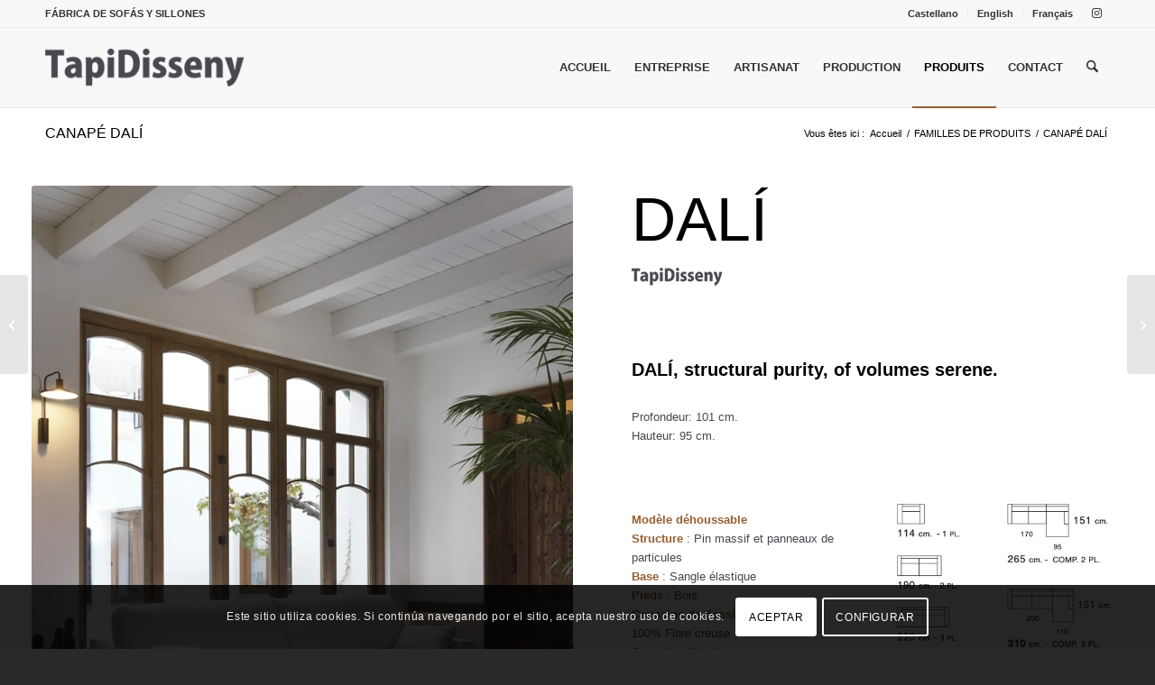

--- FILE ---
content_type: text/html; charset=UTF-8
request_url: https://tapidisseny.com/fr/producto/canape-dali/
body_size: 19706
content:
<!DOCTYPE html>
<html lang="fr-FR" class="html_stretched responsive av-preloader-disabled  html_header_top html_logo_left html_main_nav_header html_menu_right html_large html_header_sticky_disabled html_header_shrinking_disabled html_header_topbar_active html_mobile_menu_tablet html_header_searchicon html_content_align_center html_header_unstick_top_disabled html_header_stretch_disabled html_elegant-blog html_modern-blog html_av-overlay-side html_av-overlay-side-classic html_av-submenu-noclone html_entry_id_2496 av-cookies-consent-show-message-bar av-cookies-cookie-consent-enabled av-cookies-needs-opt-in av-cookies-user-needs-accept-button avia-cookie-reload-accept avia-cookie-check-browser-settings av-no-preview av-default-lightbox html_text_menu_active av-mobile-menu-switch-default">
<head>
<meta charset="UTF-8" />
<meta name="robots" content="index, follow" />


<!-- mobile setting -->
<meta name="viewport" content="width=device-width, initial-scale=1">

<!-- Scripts/CSS and wp_head hook -->
<title>CANAPÉ DALÍ &#8211; TAPIDISSENY</title>
<meta name='robots' content='max-image-preview:large' />
<link rel="alternate" href="https://tapidisseny.com/en/producto/dali-sofa/" hreflang="en" />
<link rel="alternate" href="https://tapidisseny.com/producto/sofa-dali/" hreflang="es" />
<link rel="alternate" href="https://tapidisseny.com/fr/producto/canape-dali/" hreflang="fr" />

				<script type='text/javascript'>

				function avia_cookie_check_sessionStorage()
				{
					//	FF throws error when all cookies blocked !!
					var sessionBlocked = false;
					try
					{
						var test = sessionStorage.getItem( 'aviaCookieRefused' ) != null;
					}
					catch(e)
					{
						sessionBlocked = true;
					}

					var aviaCookieRefused = ! sessionBlocked ? sessionStorage.getItem( 'aviaCookieRefused' ) : null;

					var html = document.getElementsByTagName('html')[0];

					/**
					 * Set a class to avoid calls to sessionStorage
					 */
					if( sessionBlocked || aviaCookieRefused )
					{
						if( html.className.indexOf('av-cookies-session-refused') < 0 )
						{
							html.className += ' av-cookies-session-refused';
						}
					}

					if( sessionBlocked || aviaCookieRefused || document.cookie.match(/aviaCookieConsent/) )
					{
						if( html.className.indexOf('av-cookies-user-silent-accept') >= 0 )
						{
							 html.className = html.className.replace(/\bav-cookies-user-silent-accept\b/g, '');
						}
					}
				}

				avia_cookie_check_sessionStorage();

			</script>
			<link rel="alternate" type="application/rss+xml" title="TAPIDISSENY &raquo; Flux" href="https://tapidisseny.com/fr/feed/" />
<link rel="alternate" title="oEmbed (JSON)" type="application/json+oembed" href="https://tapidisseny.com/wp-json/oembed/1.0/embed?url=https%3A%2F%2Ftapidisseny.com%2Ffr%2Fproducto%2Fcanape-dali%2F" />
<link rel="alternate" title="oEmbed (XML)" type="text/xml+oembed" href="https://tapidisseny.com/wp-json/oembed/1.0/embed?url=https%3A%2F%2Ftapidisseny.com%2Ffr%2Fproducto%2Fcanape-dali%2F&#038;format=xml" />
<style id='wp-img-auto-sizes-contain-inline-css' type='text/css'>
img:is([sizes=auto i],[sizes^="auto," i]){contain-intrinsic-size:3000px 1500px}
/*# sourceURL=wp-img-auto-sizes-contain-inline-css */
</style>
<link rel='stylesheet' id='avia-grid-css' href='https://tapidisseny.com/wp-content/themes/enfold/css/grid.css?ver=7.1' type='text/css' media='all' />
<link rel='stylesheet' id='avia-base-css' href='https://tapidisseny.com/wp-content/themes/enfold/css/base.css?ver=7.1' type='text/css' media='all' />
<link rel='stylesheet' id='avia-layout-css' href='https://tapidisseny.com/wp-content/themes/enfold/css/layout.css?ver=7.1' type='text/css' media='all' />
<link rel='stylesheet' id='avia-module-audioplayer-css' href='https://tapidisseny.com/wp-content/themes/enfold/config-templatebuilder/avia-shortcodes/audio-player/audio-player.css?ver=7.1' type='text/css' media='all' />
<link rel='stylesheet' id='avia-module-blog-css' href='https://tapidisseny.com/wp-content/themes/enfold/config-templatebuilder/avia-shortcodes/blog/blog.css?ver=7.1' type='text/css' media='all' />
<link rel='stylesheet' id='avia-module-postslider-css' href='https://tapidisseny.com/wp-content/themes/enfold/config-templatebuilder/avia-shortcodes/postslider/postslider.css?ver=7.1' type='text/css' media='all' />
<link rel='stylesheet' id='avia-module-button-css' href='https://tapidisseny.com/wp-content/themes/enfold/config-templatebuilder/avia-shortcodes/buttons/buttons.css?ver=7.1' type='text/css' media='all' />
<link rel='stylesheet' id='avia-module-buttonrow-css' href='https://tapidisseny.com/wp-content/themes/enfold/config-templatebuilder/avia-shortcodes/buttonrow/buttonrow.css?ver=7.1' type='text/css' media='all' />
<link rel='stylesheet' id='avia-module-button-fullwidth-css' href='https://tapidisseny.com/wp-content/themes/enfold/config-templatebuilder/avia-shortcodes/buttons_fullwidth/buttons_fullwidth.css?ver=7.1' type='text/css' media='all' />
<link rel='stylesheet' id='avia-module-catalogue-css' href='https://tapidisseny.com/wp-content/themes/enfold/config-templatebuilder/avia-shortcodes/catalogue/catalogue.css?ver=7.1' type='text/css' media='all' />
<link rel='stylesheet' id='avia-module-comments-css' href='https://tapidisseny.com/wp-content/themes/enfold/config-templatebuilder/avia-shortcodes/comments/comments.css?ver=7.1' type='text/css' media='all' />
<link rel='stylesheet' id='avia-module-contact-css' href='https://tapidisseny.com/wp-content/themes/enfold/config-templatebuilder/avia-shortcodes/contact/contact.css?ver=7.1' type='text/css' media='all' />
<link rel='stylesheet' id='avia-module-slideshow-css' href='https://tapidisseny.com/wp-content/themes/enfold/config-templatebuilder/avia-shortcodes/slideshow/slideshow.css?ver=7.1' type='text/css' media='all' />
<link rel='stylesheet' id='avia-module-slideshow-contentpartner-css' href='https://tapidisseny.com/wp-content/themes/enfold/config-templatebuilder/avia-shortcodes/contentslider/contentslider.css?ver=7.1' type='text/css' media='all' />
<link rel='stylesheet' id='avia-module-countdown-css' href='https://tapidisseny.com/wp-content/themes/enfold/config-templatebuilder/avia-shortcodes/countdown/countdown.css?ver=7.1' type='text/css' media='all' />
<link rel='stylesheet' id='avia-module-dynamic-field-css' href='https://tapidisseny.com/wp-content/themes/enfold/config-templatebuilder/avia-shortcodes/dynamic_field/dynamic_field.css?ver=7.1' type='text/css' media='all' />
<link rel='stylesheet' id='avia-module-gallery-css' href='https://tapidisseny.com/wp-content/themes/enfold/config-templatebuilder/avia-shortcodes/gallery/gallery.css?ver=7.1' type='text/css' media='all' />
<link rel='stylesheet' id='avia-module-gallery-hor-css' href='https://tapidisseny.com/wp-content/themes/enfold/config-templatebuilder/avia-shortcodes/gallery_horizontal/gallery_horizontal.css?ver=7.1' type='text/css' media='all' />
<link rel='stylesheet' id='avia-module-maps-css' href='https://tapidisseny.com/wp-content/themes/enfold/config-templatebuilder/avia-shortcodes/google_maps/google_maps.css?ver=7.1' type='text/css' media='all' />
<link rel='stylesheet' id='avia-module-gridrow-css' href='https://tapidisseny.com/wp-content/themes/enfold/config-templatebuilder/avia-shortcodes/grid_row/grid_row.css?ver=7.1' type='text/css' media='all' />
<link rel='stylesheet' id='avia-module-heading-css' href='https://tapidisseny.com/wp-content/themes/enfold/config-templatebuilder/avia-shortcodes/heading/heading.css?ver=7.1' type='text/css' media='all' />
<link rel='stylesheet' id='avia-module-rotator-css' href='https://tapidisseny.com/wp-content/themes/enfold/config-templatebuilder/avia-shortcodes/headline_rotator/headline_rotator.css?ver=7.1' type='text/css' media='all' />
<link rel='stylesheet' id='avia-module-hr-css' href='https://tapidisseny.com/wp-content/themes/enfold/config-templatebuilder/avia-shortcodes/hr/hr.css?ver=7.1' type='text/css' media='all' />
<link rel='stylesheet' id='avia-module-icon-css' href='https://tapidisseny.com/wp-content/themes/enfold/config-templatebuilder/avia-shortcodes/icon/icon.css?ver=7.1' type='text/css' media='all' />
<link rel='stylesheet' id='avia-module-icon-circles-css' href='https://tapidisseny.com/wp-content/themes/enfold/config-templatebuilder/avia-shortcodes/icon_circles/icon_circles.css?ver=7.1' type='text/css' media='all' />
<link rel='stylesheet' id='avia-module-iconbox-css' href='https://tapidisseny.com/wp-content/themes/enfold/config-templatebuilder/avia-shortcodes/iconbox/iconbox.css?ver=7.1' type='text/css' media='all' />
<link rel='stylesheet' id='avia-module-icongrid-css' href='https://tapidisseny.com/wp-content/themes/enfold/config-templatebuilder/avia-shortcodes/icongrid/icongrid.css?ver=7.1' type='text/css' media='all' />
<link rel='stylesheet' id='avia-module-iconlist-css' href='https://tapidisseny.com/wp-content/themes/enfold/config-templatebuilder/avia-shortcodes/iconlist/iconlist.css?ver=7.1' type='text/css' media='all' />
<link rel='stylesheet' id='avia-module-image-css' href='https://tapidisseny.com/wp-content/themes/enfold/config-templatebuilder/avia-shortcodes/image/image.css?ver=7.1' type='text/css' media='all' />
<link rel='stylesheet' id='avia-module-image-diff-css' href='https://tapidisseny.com/wp-content/themes/enfold/config-templatebuilder/avia-shortcodes/image_diff/image_diff.css?ver=7.1' type='text/css' media='all' />
<link rel='stylesheet' id='avia-module-hotspot-css' href='https://tapidisseny.com/wp-content/themes/enfold/config-templatebuilder/avia-shortcodes/image_hotspots/image_hotspots.css?ver=7.1' type='text/css' media='all' />
<link rel='stylesheet' id='avia-module-sc-lottie-animation-css' href='https://tapidisseny.com/wp-content/themes/enfold/config-templatebuilder/avia-shortcodes/lottie_animation/lottie_animation.css?ver=7.1' type='text/css' media='all' />
<link rel='stylesheet' id='avia-module-magazine-css' href='https://tapidisseny.com/wp-content/themes/enfold/config-templatebuilder/avia-shortcodes/magazine/magazine.css?ver=7.1' type='text/css' media='all' />
<link rel='stylesheet' id='avia-module-masonry-css' href='https://tapidisseny.com/wp-content/themes/enfold/config-templatebuilder/avia-shortcodes/masonry_entries/masonry_entries.css?ver=7.1' type='text/css' media='all' />
<link rel='stylesheet' id='avia-siteloader-css' href='https://tapidisseny.com/wp-content/themes/enfold/css/avia-snippet-site-preloader.css?ver=7.1' type='text/css' media='all' />
<link rel='stylesheet' id='avia-module-menu-css' href='https://tapidisseny.com/wp-content/themes/enfold/config-templatebuilder/avia-shortcodes/menu/menu.css?ver=7.1' type='text/css' media='all' />
<link rel='stylesheet' id='avia-module-notification-css' href='https://tapidisseny.com/wp-content/themes/enfold/config-templatebuilder/avia-shortcodes/notification/notification.css?ver=7.1' type='text/css' media='all' />
<link rel='stylesheet' id='avia-module-numbers-css' href='https://tapidisseny.com/wp-content/themes/enfold/config-templatebuilder/avia-shortcodes/numbers/numbers.css?ver=7.1' type='text/css' media='all' />
<link rel='stylesheet' id='avia-module-portfolio-css' href='https://tapidisseny.com/wp-content/themes/enfold/config-templatebuilder/avia-shortcodes/portfolio/portfolio.css?ver=7.1' type='text/css' media='all' />
<link rel='stylesheet' id='avia-module-post-metadata-css' href='https://tapidisseny.com/wp-content/themes/enfold/config-templatebuilder/avia-shortcodes/post_metadata/post_metadata.css?ver=7.1' type='text/css' media='all' />
<link rel='stylesheet' id='avia-module-progress-bar-css' href='https://tapidisseny.com/wp-content/themes/enfold/config-templatebuilder/avia-shortcodes/progressbar/progressbar.css?ver=7.1' type='text/css' media='all' />
<link rel='stylesheet' id='avia-module-promobox-css' href='https://tapidisseny.com/wp-content/themes/enfold/config-templatebuilder/avia-shortcodes/promobox/promobox.css?ver=7.1' type='text/css' media='all' />
<link rel='stylesheet' id='avia-sc-search-css' href='https://tapidisseny.com/wp-content/themes/enfold/config-templatebuilder/avia-shortcodes/search/search.css?ver=7.1' type='text/css' media='all' />
<link rel='stylesheet' id='avia-module-slideshow-accordion-css' href='https://tapidisseny.com/wp-content/themes/enfold/config-templatebuilder/avia-shortcodes/slideshow_accordion/slideshow_accordion.css?ver=7.1' type='text/css' media='all' />
<link rel='stylesheet' id='avia-module-slideshow-feature-image-css' href='https://tapidisseny.com/wp-content/themes/enfold/config-templatebuilder/avia-shortcodes/slideshow_feature_image/slideshow_feature_image.css?ver=7.1' type='text/css' media='all' />
<link rel='stylesheet' id='avia-module-slideshow-fullsize-css' href='https://tapidisseny.com/wp-content/themes/enfold/config-templatebuilder/avia-shortcodes/slideshow_fullsize/slideshow_fullsize.css?ver=7.1' type='text/css' media='all' />
<link rel='stylesheet' id='avia-module-slideshow-fullscreen-css' href='https://tapidisseny.com/wp-content/themes/enfold/config-templatebuilder/avia-shortcodes/slideshow_fullscreen/slideshow_fullscreen.css?ver=7.1' type='text/css' media='all' />
<link rel='stylesheet' id='avia-module-slideshow-ls-css' href='https://tapidisseny.com/wp-content/themes/enfold/config-templatebuilder/avia-shortcodes/slideshow_layerslider/slideshow_layerslider.css?ver=7.1' type='text/css' media='all' />
<link rel='stylesheet' id='avia-module-social-css' href='https://tapidisseny.com/wp-content/themes/enfold/config-templatebuilder/avia-shortcodes/social_share/social_share.css?ver=7.1' type='text/css' media='all' />
<link rel='stylesheet' id='avia-module-tabsection-css' href='https://tapidisseny.com/wp-content/themes/enfold/config-templatebuilder/avia-shortcodes/tab_section/tab_section.css?ver=7.1' type='text/css' media='all' />
<link rel='stylesheet' id='avia-module-table-css' href='https://tapidisseny.com/wp-content/themes/enfold/config-templatebuilder/avia-shortcodes/table/table.css?ver=7.1' type='text/css' media='all' />
<link rel='stylesheet' id='avia-module-tabs-css' href='https://tapidisseny.com/wp-content/themes/enfold/config-templatebuilder/avia-shortcodes/tabs/tabs.css?ver=7.1' type='text/css' media='all' />
<link rel='stylesheet' id='avia-module-team-css' href='https://tapidisseny.com/wp-content/themes/enfold/config-templatebuilder/avia-shortcodes/team/team.css?ver=7.1' type='text/css' media='all' />
<link rel='stylesheet' id='avia-module-testimonials-css' href='https://tapidisseny.com/wp-content/themes/enfold/config-templatebuilder/avia-shortcodes/testimonials/testimonials.css?ver=7.1' type='text/css' media='all' />
<link rel='stylesheet' id='avia-module-timeline-css' href='https://tapidisseny.com/wp-content/themes/enfold/config-templatebuilder/avia-shortcodes/timeline/timeline.css?ver=7.1' type='text/css' media='all' />
<link rel='stylesheet' id='avia-module-toggles-css' href='https://tapidisseny.com/wp-content/themes/enfold/config-templatebuilder/avia-shortcodes/toggles/toggles.css?ver=7.1' type='text/css' media='all' />
<link rel='stylesheet' id='avia-module-video-css' href='https://tapidisseny.com/wp-content/themes/enfold/config-templatebuilder/avia-shortcodes/video/video.css?ver=7.1' type='text/css' media='all' />
<link rel='stylesheet' id='avia-scs-css' href='https://tapidisseny.com/wp-content/themes/enfold/css/shortcodes.css?ver=7.1' type='text/css' media='all' />
<link rel='stylesheet' id='avia-fold-unfold-css' href='https://tapidisseny.com/wp-content/themes/enfold/css/avia-snippet-fold-unfold.css?ver=7.1' type='text/css' media='all' />
<link rel='stylesheet' id='avia-popup-css-css' href='https://tapidisseny.com/wp-content/themes/enfold/js/aviapopup/magnific-popup.min.css?ver=7.1' type='text/css' media='screen' />
<link rel='stylesheet' id='avia-lightbox-css' href='https://tapidisseny.com/wp-content/themes/enfold/css/avia-snippet-lightbox.css?ver=7.1' type='text/css' media='screen' />
<link rel='stylesheet' id='avia-widget-css-css' href='https://tapidisseny.com/wp-content/themes/enfold/css/avia-snippet-widget.css?ver=7.1' type='text/css' media='screen' />
<link rel='stylesheet' id='avia-dynamic-css' href='https://tapidisseny.com/wp-content/uploads/dynamic_avia/enfold.css?ver=69301014456fc' type='text/css' media='all' />
<link rel='stylesheet' id='avia-custom-css' href='https://tapidisseny.com/wp-content/themes/enfold/css/custom.css?ver=7.1' type='text/css' media='all' />
<link rel='stylesheet' id='avia-cookie-css-css' href='https://tapidisseny.com/wp-content/themes/enfold/css/avia-snippet-cookieconsent.css?ver=7.1' type='text/css' media='screen' />
<link rel='stylesheet' id='avia-single-post-2496-css' href='https://tapidisseny.com/wp-content/uploads/dynamic_avia/avia_posts_css/post-2496.css?ver=ver-1764845307' type='text/css' media='all' />
<script type="text/javascript" src="https://tapidisseny.com/wp-content/themes/enfold/js/avia-js.js?ver=7.1" id="avia-js-js"></script>
<script type="text/javascript" src="https://tapidisseny.com/wp-content/themes/enfold/js/avia-compat.js?ver=7.1" id="avia-compat-js"></script>
<link rel="https://api.w.org/" href="https://tapidisseny.com/wp-json/" /><link rel="alternate" title="JSON" type="application/json" href="https://tapidisseny.com/wp-json/wp/v2/portfolio/2496" /><link rel="EditURI" type="application/rsd+xml" title="RSD" href="https://tapidisseny.com/xmlrpc.php?rsd" />
<meta name="generator" content="WordPress 6.9" />
<link rel="canonical" href="https://tapidisseny.com/fr/producto/canape-dali/" />
<link rel='shortlink' href='https://tapidisseny.com/?p=2496' />

<link rel="icon" href="https://tapidisseny.com/wp-content/uploads/2021/08/favicon.png" type="image/png">
<!--[if lt IE 9]><script src="https://tapidisseny.com/wp-content/themes/enfold/js/html5shiv.js"></script><![endif]--><link rel="profile" href="https://gmpg.org/xfn/11" />
<link rel="alternate" type="application/rss+xml" title="TAPIDISSENY RSS2 Feed" href="https://tapidisseny.com/fr/feed/" />
<link rel="pingback" href="https://tapidisseny.com/xmlrpc.php" />
<style type="text/css">
		@font-face {font-family: 'entypo-fontello-enfold'; font-weight: normal; font-style: normal; font-display: auto;
		src: url('https://tapidisseny.com/wp-content/themes/enfold/config-templatebuilder/avia-template-builder/assets/fonts/entypo-fontello-enfold/entypo-fontello-enfold.woff2') format('woff2'),
		url('https://tapidisseny.com/wp-content/themes/enfold/config-templatebuilder/avia-template-builder/assets/fonts/entypo-fontello-enfold/entypo-fontello-enfold.woff') format('woff'),
		url('https://tapidisseny.com/wp-content/themes/enfold/config-templatebuilder/avia-template-builder/assets/fonts/entypo-fontello-enfold/entypo-fontello-enfold.ttf') format('truetype'),
		url('https://tapidisseny.com/wp-content/themes/enfold/config-templatebuilder/avia-template-builder/assets/fonts/entypo-fontello-enfold/entypo-fontello-enfold.svg#entypo-fontello-enfold') format('svg'),
		url('https://tapidisseny.com/wp-content/themes/enfold/config-templatebuilder/avia-template-builder/assets/fonts/entypo-fontello-enfold/entypo-fontello-enfold.eot'),
		url('https://tapidisseny.com/wp-content/themes/enfold/config-templatebuilder/avia-template-builder/assets/fonts/entypo-fontello-enfold/entypo-fontello-enfold.eot?#iefix') format('embedded-opentype');
		}

		#top .avia-font-entypo-fontello-enfold, body .avia-font-entypo-fontello-enfold, html body [data-av_iconfont='entypo-fontello-enfold']:before{ font-family: 'entypo-fontello-enfold'; }
		
		@font-face {font-family: 'entypo-fontello'; font-weight: normal; font-style: normal; font-display: auto;
		src: url('https://tapidisseny.com/wp-content/themes/enfold/config-templatebuilder/avia-template-builder/assets/fonts/entypo-fontello/entypo-fontello.woff2') format('woff2'),
		url('https://tapidisseny.com/wp-content/themes/enfold/config-templatebuilder/avia-template-builder/assets/fonts/entypo-fontello/entypo-fontello.woff') format('woff'),
		url('https://tapidisseny.com/wp-content/themes/enfold/config-templatebuilder/avia-template-builder/assets/fonts/entypo-fontello/entypo-fontello.ttf') format('truetype'),
		url('https://tapidisseny.com/wp-content/themes/enfold/config-templatebuilder/avia-template-builder/assets/fonts/entypo-fontello/entypo-fontello.svg#entypo-fontello') format('svg'),
		url('https://tapidisseny.com/wp-content/themes/enfold/config-templatebuilder/avia-template-builder/assets/fonts/entypo-fontello/entypo-fontello.eot'),
		url('https://tapidisseny.com/wp-content/themes/enfold/config-templatebuilder/avia-template-builder/assets/fonts/entypo-fontello/entypo-fontello.eot?#iefix') format('embedded-opentype');
		}

		#top .avia-font-entypo-fontello, body .avia-font-entypo-fontello, html body [data-av_iconfont='entypo-fontello']:before{ font-family: 'entypo-fontello'; }
		</style>

<!--
Debugging Info for Theme support: 

Theme: Enfold
Version: 7.1
Installed: enfold
AviaFramework Version: 5.6
AviaBuilder Version: 6.0
aviaElementManager Version: 1.0.1
ML:128-PU:87-PLA:5
WP:6.9
Compress: CSS:disabled - JS:disabled
Updates: disabled
PLAu:4
-->
<style id='global-styles-inline-css' type='text/css'>
:root{--wp--preset--aspect-ratio--square: 1;--wp--preset--aspect-ratio--4-3: 4/3;--wp--preset--aspect-ratio--3-4: 3/4;--wp--preset--aspect-ratio--3-2: 3/2;--wp--preset--aspect-ratio--2-3: 2/3;--wp--preset--aspect-ratio--16-9: 16/9;--wp--preset--aspect-ratio--9-16: 9/16;--wp--preset--color--black: #000000;--wp--preset--color--cyan-bluish-gray: #abb8c3;--wp--preset--color--white: #ffffff;--wp--preset--color--pale-pink: #f78da7;--wp--preset--color--vivid-red: #cf2e2e;--wp--preset--color--luminous-vivid-orange: #ff6900;--wp--preset--color--luminous-vivid-amber: #fcb900;--wp--preset--color--light-green-cyan: #7bdcb5;--wp--preset--color--vivid-green-cyan: #00d084;--wp--preset--color--pale-cyan-blue: #8ed1fc;--wp--preset--color--vivid-cyan-blue: #0693e3;--wp--preset--color--vivid-purple: #9b51e0;--wp--preset--color--metallic-red: #b02b2c;--wp--preset--color--maximum-yellow-red: #edae44;--wp--preset--color--yellow-sun: #eeee22;--wp--preset--color--palm-leaf: #83a846;--wp--preset--color--aero: #7bb0e7;--wp--preset--color--old-lavender: #745f7e;--wp--preset--color--steel-teal: #5f8789;--wp--preset--color--raspberry-pink: #d65799;--wp--preset--color--medium-turquoise: #4ecac2;--wp--preset--gradient--vivid-cyan-blue-to-vivid-purple: linear-gradient(135deg,rgb(6,147,227) 0%,rgb(155,81,224) 100%);--wp--preset--gradient--light-green-cyan-to-vivid-green-cyan: linear-gradient(135deg,rgb(122,220,180) 0%,rgb(0,208,130) 100%);--wp--preset--gradient--luminous-vivid-amber-to-luminous-vivid-orange: linear-gradient(135deg,rgb(252,185,0) 0%,rgb(255,105,0) 100%);--wp--preset--gradient--luminous-vivid-orange-to-vivid-red: linear-gradient(135deg,rgb(255,105,0) 0%,rgb(207,46,46) 100%);--wp--preset--gradient--very-light-gray-to-cyan-bluish-gray: linear-gradient(135deg,rgb(238,238,238) 0%,rgb(169,184,195) 100%);--wp--preset--gradient--cool-to-warm-spectrum: linear-gradient(135deg,rgb(74,234,220) 0%,rgb(151,120,209) 20%,rgb(207,42,186) 40%,rgb(238,44,130) 60%,rgb(251,105,98) 80%,rgb(254,248,76) 100%);--wp--preset--gradient--blush-light-purple: linear-gradient(135deg,rgb(255,206,236) 0%,rgb(152,150,240) 100%);--wp--preset--gradient--blush-bordeaux: linear-gradient(135deg,rgb(254,205,165) 0%,rgb(254,45,45) 50%,rgb(107,0,62) 100%);--wp--preset--gradient--luminous-dusk: linear-gradient(135deg,rgb(255,203,112) 0%,rgb(199,81,192) 50%,rgb(65,88,208) 100%);--wp--preset--gradient--pale-ocean: linear-gradient(135deg,rgb(255,245,203) 0%,rgb(182,227,212) 50%,rgb(51,167,181) 100%);--wp--preset--gradient--electric-grass: linear-gradient(135deg,rgb(202,248,128) 0%,rgb(113,206,126) 100%);--wp--preset--gradient--midnight: linear-gradient(135deg,rgb(2,3,129) 0%,rgb(40,116,252) 100%);--wp--preset--font-size--small: 1rem;--wp--preset--font-size--medium: 1.125rem;--wp--preset--font-size--large: 1.75rem;--wp--preset--font-size--x-large: clamp(1.75rem, 3vw, 2.25rem);--wp--preset--spacing--20: 0.44rem;--wp--preset--spacing--30: 0.67rem;--wp--preset--spacing--40: 1rem;--wp--preset--spacing--50: 1.5rem;--wp--preset--spacing--60: 2.25rem;--wp--preset--spacing--70: 3.38rem;--wp--preset--spacing--80: 5.06rem;--wp--preset--shadow--natural: 6px 6px 9px rgba(0, 0, 0, 0.2);--wp--preset--shadow--deep: 12px 12px 50px rgba(0, 0, 0, 0.4);--wp--preset--shadow--sharp: 6px 6px 0px rgba(0, 0, 0, 0.2);--wp--preset--shadow--outlined: 6px 6px 0px -3px rgb(255, 255, 255), 6px 6px rgb(0, 0, 0);--wp--preset--shadow--crisp: 6px 6px 0px rgb(0, 0, 0);}:root { --wp--style--global--content-size: 800px;--wp--style--global--wide-size: 1130px; }:where(body) { margin: 0; }.wp-site-blocks > .alignleft { float: left; margin-right: 2em; }.wp-site-blocks > .alignright { float: right; margin-left: 2em; }.wp-site-blocks > .aligncenter { justify-content: center; margin-left: auto; margin-right: auto; }:where(.is-layout-flex){gap: 0.5em;}:where(.is-layout-grid){gap: 0.5em;}.is-layout-flow > .alignleft{float: left;margin-inline-start: 0;margin-inline-end: 2em;}.is-layout-flow > .alignright{float: right;margin-inline-start: 2em;margin-inline-end: 0;}.is-layout-flow > .aligncenter{margin-left: auto !important;margin-right: auto !important;}.is-layout-constrained > .alignleft{float: left;margin-inline-start: 0;margin-inline-end: 2em;}.is-layout-constrained > .alignright{float: right;margin-inline-start: 2em;margin-inline-end: 0;}.is-layout-constrained > .aligncenter{margin-left: auto !important;margin-right: auto !important;}.is-layout-constrained > :where(:not(.alignleft):not(.alignright):not(.alignfull)){max-width: var(--wp--style--global--content-size);margin-left: auto !important;margin-right: auto !important;}.is-layout-constrained > .alignwide{max-width: var(--wp--style--global--wide-size);}body .is-layout-flex{display: flex;}.is-layout-flex{flex-wrap: wrap;align-items: center;}.is-layout-flex > :is(*, div){margin: 0;}body .is-layout-grid{display: grid;}.is-layout-grid > :is(*, div){margin: 0;}body{padding-top: 0px;padding-right: 0px;padding-bottom: 0px;padding-left: 0px;}a:where(:not(.wp-element-button)){text-decoration: underline;}:root :where(.wp-element-button, .wp-block-button__link){background-color: #32373c;border-width: 0;color: #fff;font-family: inherit;font-size: inherit;font-style: inherit;font-weight: inherit;letter-spacing: inherit;line-height: inherit;padding-top: calc(0.667em + 2px);padding-right: calc(1.333em + 2px);padding-bottom: calc(0.667em + 2px);padding-left: calc(1.333em + 2px);text-decoration: none;text-transform: inherit;}.has-black-color{color: var(--wp--preset--color--black) !important;}.has-cyan-bluish-gray-color{color: var(--wp--preset--color--cyan-bluish-gray) !important;}.has-white-color{color: var(--wp--preset--color--white) !important;}.has-pale-pink-color{color: var(--wp--preset--color--pale-pink) !important;}.has-vivid-red-color{color: var(--wp--preset--color--vivid-red) !important;}.has-luminous-vivid-orange-color{color: var(--wp--preset--color--luminous-vivid-orange) !important;}.has-luminous-vivid-amber-color{color: var(--wp--preset--color--luminous-vivid-amber) !important;}.has-light-green-cyan-color{color: var(--wp--preset--color--light-green-cyan) !important;}.has-vivid-green-cyan-color{color: var(--wp--preset--color--vivid-green-cyan) !important;}.has-pale-cyan-blue-color{color: var(--wp--preset--color--pale-cyan-blue) !important;}.has-vivid-cyan-blue-color{color: var(--wp--preset--color--vivid-cyan-blue) !important;}.has-vivid-purple-color{color: var(--wp--preset--color--vivid-purple) !important;}.has-metallic-red-color{color: var(--wp--preset--color--metallic-red) !important;}.has-maximum-yellow-red-color{color: var(--wp--preset--color--maximum-yellow-red) !important;}.has-yellow-sun-color{color: var(--wp--preset--color--yellow-sun) !important;}.has-palm-leaf-color{color: var(--wp--preset--color--palm-leaf) !important;}.has-aero-color{color: var(--wp--preset--color--aero) !important;}.has-old-lavender-color{color: var(--wp--preset--color--old-lavender) !important;}.has-steel-teal-color{color: var(--wp--preset--color--steel-teal) !important;}.has-raspberry-pink-color{color: var(--wp--preset--color--raspberry-pink) !important;}.has-medium-turquoise-color{color: var(--wp--preset--color--medium-turquoise) !important;}.has-black-background-color{background-color: var(--wp--preset--color--black) !important;}.has-cyan-bluish-gray-background-color{background-color: var(--wp--preset--color--cyan-bluish-gray) !important;}.has-white-background-color{background-color: var(--wp--preset--color--white) !important;}.has-pale-pink-background-color{background-color: var(--wp--preset--color--pale-pink) !important;}.has-vivid-red-background-color{background-color: var(--wp--preset--color--vivid-red) !important;}.has-luminous-vivid-orange-background-color{background-color: var(--wp--preset--color--luminous-vivid-orange) !important;}.has-luminous-vivid-amber-background-color{background-color: var(--wp--preset--color--luminous-vivid-amber) !important;}.has-light-green-cyan-background-color{background-color: var(--wp--preset--color--light-green-cyan) !important;}.has-vivid-green-cyan-background-color{background-color: var(--wp--preset--color--vivid-green-cyan) !important;}.has-pale-cyan-blue-background-color{background-color: var(--wp--preset--color--pale-cyan-blue) !important;}.has-vivid-cyan-blue-background-color{background-color: var(--wp--preset--color--vivid-cyan-blue) !important;}.has-vivid-purple-background-color{background-color: var(--wp--preset--color--vivid-purple) !important;}.has-metallic-red-background-color{background-color: var(--wp--preset--color--metallic-red) !important;}.has-maximum-yellow-red-background-color{background-color: var(--wp--preset--color--maximum-yellow-red) !important;}.has-yellow-sun-background-color{background-color: var(--wp--preset--color--yellow-sun) !important;}.has-palm-leaf-background-color{background-color: var(--wp--preset--color--palm-leaf) !important;}.has-aero-background-color{background-color: var(--wp--preset--color--aero) !important;}.has-old-lavender-background-color{background-color: var(--wp--preset--color--old-lavender) !important;}.has-steel-teal-background-color{background-color: var(--wp--preset--color--steel-teal) !important;}.has-raspberry-pink-background-color{background-color: var(--wp--preset--color--raspberry-pink) !important;}.has-medium-turquoise-background-color{background-color: var(--wp--preset--color--medium-turquoise) !important;}.has-black-border-color{border-color: var(--wp--preset--color--black) !important;}.has-cyan-bluish-gray-border-color{border-color: var(--wp--preset--color--cyan-bluish-gray) !important;}.has-white-border-color{border-color: var(--wp--preset--color--white) !important;}.has-pale-pink-border-color{border-color: var(--wp--preset--color--pale-pink) !important;}.has-vivid-red-border-color{border-color: var(--wp--preset--color--vivid-red) !important;}.has-luminous-vivid-orange-border-color{border-color: var(--wp--preset--color--luminous-vivid-orange) !important;}.has-luminous-vivid-amber-border-color{border-color: var(--wp--preset--color--luminous-vivid-amber) !important;}.has-light-green-cyan-border-color{border-color: var(--wp--preset--color--light-green-cyan) !important;}.has-vivid-green-cyan-border-color{border-color: var(--wp--preset--color--vivid-green-cyan) !important;}.has-pale-cyan-blue-border-color{border-color: var(--wp--preset--color--pale-cyan-blue) !important;}.has-vivid-cyan-blue-border-color{border-color: var(--wp--preset--color--vivid-cyan-blue) !important;}.has-vivid-purple-border-color{border-color: var(--wp--preset--color--vivid-purple) !important;}.has-metallic-red-border-color{border-color: var(--wp--preset--color--metallic-red) !important;}.has-maximum-yellow-red-border-color{border-color: var(--wp--preset--color--maximum-yellow-red) !important;}.has-yellow-sun-border-color{border-color: var(--wp--preset--color--yellow-sun) !important;}.has-palm-leaf-border-color{border-color: var(--wp--preset--color--palm-leaf) !important;}.has-aero-border-color{border-color: var(--wp--preset--color--aero) !important;}.has-old-lavender-border-color{border-color: var(--wp--preset--color--old-lavender) !important;}.has-steel-teal-border-color{border-color: var(--wp--preset--color--steel-teal) !important;}.has-raspberry-pink-border-color{border-color: var(--wp--preset--color--raspberry-pink) !important;}.has-medium-turquoise-border-color{border-color: var(--wp--preset--color--medium-turquoise) !important;}.has-vivid-cyan-blue-to-vivid-purple-gradient-background{background: var(--wp--preset--gradient--vivid-cyan-blue-to-vivid-purple) !important;}.has-light-green-cyan-to-vivid-green-cyan-gradient-background{background: var(--wp--preset--gradient--light-green-cyan-to-vivid-green-cyan) !important;}.has-luminous-vivid-amber-to-luminous-vivid-orange-gradient-background{background: var(--wp--preset--gradient--luminous-vivid-amber-to-luminous-vivid-orange) !important;}.has-luminous-vivid-orange-to-vivid-red-gradient-background{background: var(--wp--preset--gradient--luminous-vivid-orange-to-vivid-red) !important;}.has-very-light-gray-to-cyan-bluish-gray-gradient-background{background: var(--wp--preset--gradient--very-light-gray-to-cyan-bluish-gray) !important;}.has-cool-to-warm-spectrum-gradient-background{background: var(--wp--preset--gradient--cool-to-warm-spectrum) !important;}.has-blush-light-purple-gradient-background{background: var(--wp--preset--gradient--blush-light-purple) !important;}.has-blush-bordeaux-gradient-background{background: var(--wp--preset--gradient--blush-bordeaux) !important;}.has-luminous-dusk-gradient-background{background: var(--wp--preset--gradient--luminous-dusk) !important;}.has-pale-ocean-gradient-background{background: var(--wp--preset--gradient--pale-ocean) !important;}.has-electric-grass-gradient-background{background: var(--wp--preset--gradient--electric-grass) !important;}.has-midnight-gradient-background{background: var(--wp--preset--gradient--midnight) !important;}.has-small-font-size{font-size: var(--wp--preset--font-size--small) !important;}.has-medium-font-size{font-size: var(--wp--preset--font-size--medium) !important;}.has-large-font-size{font-size: var(--wp--preset--font-size--large) !important;}.has-x-large-font-size{font-size: var(--wp--preset--font-size--x-large) !important;}
/*# sourceURL=global-styles-inline-css */
</style>
</head>

<body data-rsssl=1 id="top" class="wp-singular portfolio-template-default single single-portfolio postid-2496 wp-theme-enfold stretched rtl_columns av-curtain-numeric varela_round  post-type-portfolio language-fr post_translations-pll_650184e6a586a portfolio_entries-canapes avia-responsive-images-support" itemscope="itemscope" itemtype="https://schema.org/WebPage" >

	
	<div id='wrap_all'>

	
<header id='header' class='all_colors header_color light_bg_color  av_header_top av_logo_left av_main_nav_header av_menu_right av_large av_header_sticky_disabled av_header_shrinking_disabled av_header_stretch_disabled av_mobile_menu_tablet av_header_searchicon av_header_unstick_top_disabled av_bottom_nav_disabled  av_header_border_disabled' aria-label="Header" data-av_shrink_factor='50' role="banner" itemscope="itemscope" itemtype="https://schema.org/WPHeader" >

		<div id='header_meta' class='container_wrap container_wrap_meta  av_icon_active_right av_extra_header_active av_secondary_right av_phone_active_left av_entry_id_2496'>

			      <div class='container'>
			      <ul class='noLightbox social_bookmarks icon_count_1'><li class='social_bookmarks_instagram av-social-link-instagram social_icon_1 avia_social_iconfont'><a  target="_blank" aria-label="Lien vers Instagram" href='https://www.instagram.com/Tapi.disseny/' data-av_icon='' data-av_iconfont='entypo-fontello' title="Lien vers Instagram" desc="Lien vers Instagram" title='Lien vers Instagram'><span class='avia_hidden_link_text'>Lien vers Instagram</span></a></li></ul><nav class='sub_menu'  role="navigation" itemscope="itemscope" itemtype="https://schema.org/SiteNavigationElement" ><ul role="menu" class="menu" id="avia2-menu"><li role="menuitem" id="menu-item-2604" class="menu-item menu-item-type-custom menu-item-object-custom menu-item-2604"><a href="https://tapidisseny.com/">Castellano</a></li>
<li role="menuitem" id="menu-item-2605" class="menu-item menu-item-type-custom menu-item-object-custom menu-item-2605"><a href="https://tapidisseny.com/en/sofas-and-armchairs/">English</a></li>
<li role="menuitem" id="menu-item-2606" class="menu-item menu-item-type-custom menu-item-object-custom menu-item-2606"><a href="https://tapidisseny.com/fr/canapes-et-fauteuils/">Français</a></li>
</ul></nav><div class='phone-info with_nav'><div>FÁBRICA DE SOFÁS Y SILLONES</div></div>			      </div>
		</div>

		<div  id='header_main' class='container_wrap container_wrap_logo'>

        <div class='container av-logo-container'><div class='inner-container'><span class='logo avia-standard-logo'><a href='https://tapidisseny.com/fr/' class='' aria-label='TapiDisseny' title='TapiDisseny'><img src="https://tapidisseny.com/wp-content/uploads/2021/02/logo_tapidisseny-1.png" height="100" width="300" alt='TAPIDISSENY' title='TapiDisseny' /></a></span><nav class='main_menu' data-selectname='Sélectionner une page'  role="navigation" itemscope="itemscope" itemtype="https://schema.org/SiteNavigationElement" ><div class="avia-menu av-main-nav-wrap"><ul role="menu" class="menu av-main-nav" id="avia-menu"><li role="menuitem" id="menu-item-2108" class="menu-item menu-item-type-post_type menu-item-object-page menu-item-top-level menu-item-top-level-1"><a href="https://tapidisseny.com/fr/canapes-et-fauteuils/" itemprop="url" tabindex="0"><span class="avia-bullet"></span><span class="avia-menu-text">ACCUEIL</span><span class="avia-menu-fx"><span class="avia-arrow-wrap"><span class="avia-arrow"></span></span></span></a></li>
<li role="menuitem" id="menu-item-2106" class="menu-item menu-item-type-post_type menu-item-object-page menu-item-top-level menu-item-top-level-2"><a href="https://tapidisseny.com/fr/entreprise/" itemprop="url" tabindex="0"><span class="avia-bullet"></span><span class="avia-menu-text">ENTREPRISE</span><span class="avia-menu-fx"><span class="avia-arrow-wrap"><span class="avia-arrow"></span></span></span></a></li>
<li role="menuitem" id="menu-item-2107" class="menu-item menu-item-type-post_type menu-item-object-page menu-item-top-level menu-item-top-level-3"><a href="https://tapidisseny.com/fr/artisanat/" itemprop="url" tabindex="0"><span class="avia-bullet"></span><span class="avia-menu-text">ARTISANAT</span><span class="avia-menu-fx"><span class="avia-arrow-wrap"><span class="avia-arrow"></span></span></span></a></li>
<li role="menuitem" id="menu-item-2105" class="menu-item menu-item-type-post_type menu-item-object-page menu-item-top-level menu-item-top-level-4"><a href="https://tapidisseny.com/fr/production-2/" itemprop="url" tabindex="0"><span class="avia-bullet"></span><span class="avia-menu-text">PRODUCTION</span><span class="avia-menu-fx"><span class="avia-arrow-wrap"><span class="avia-arrow"></span></span></span></a></li>
<li role="menuitem" id="menu-item-2057" class="menu-item menu-item-type-custom menu-item-object-custom current-menu-ancestor menu-item-has-children menu-item-mega-parent  menu-item-top-level menu-item-top-level-5"><a itemprop="url" tabindex="0"><span class="avia-bullet"></span><span class="avia-menu-text">PRODUITS</span><span class="avia-menu-fx"><span class="avia-arrow-wrap"><span class="avia-arrow"></span></span></span></a>
<div class='avia_mega_div avia_mega6 twelve units'>

<ul class="sub-menu">
	<li role="menuitem" id="menu-item-2056" class="menu-item menu-item-type-custom menu-item-object-custom menu-item-has-children avia_mega_menu_columns_6 three units  avia_mega_menu_columns_first"><span class='mega_menu_title heading-color av-special-font'>CANAPÉS</span>
	<ul class="sub-menu">
		<li role="menuitem" id="menu-item-2045" class="menu-item menu-item-type-post_type menu-item-object-portfolio"><a href="https://tapidisseny.com/fr/producto/canape-river/" itemprop="url" tabindex="0"><span class="avia-bullet"></span><span class="avia-menu-text">CANAPÉ RIVER</span></a></li>
		<li role="menuitem" id="menu-item-2055" class="menu-item menu-item-type-post_type menu-item-object-portfolio"><a href="https://tapidisseny.com/fr/producto/canape-vogue/" itemprop="url" tabindex="0"><span class="avia-bullet"></span><span class="avia-menu-text">CANAPÉ VOGUE</span></a></li>
		<li role="menuitem" id="menu-item-2014" class="menu-item menu-item-type-post_type menu-item-object-portfolio"><a href="https://tapidisseny.com/fr/producto/canape-berlin/" itemprop="url" tabindex="0"><span class="avia-bullet"></span><span class="avia-menu-text">CANAPÉ BERLIN</span></a></li>
		<li role="menuitem" id="menu-item-2050" class="menu-item menu-item-type-post_type menu-item-object-portfolio"><a href="https://tapidisseny.com/fr/producto/canape-toronto/" itemprop="url" tabindex="0"><span class="avia-bullet"></span><span class="avia-menu-text">CANAPÉ TORONTO</span></a></li>
		<li role="menuitem" id="menu-item-2029" class="menu-item menu-item-type-post_type menu-item-object-portfolio"><a href="https://tapidisseny.com/fr/producto/canape-galicia/" itemprop="url" tabindex="0"><span class="avia-bullet"></span><span class="avia-menu-text">CANAPÉ GALICIA</span></a></li>
		<li role="menuitem" id="menu-item-2036" class="menu-item menu-item-type-post_type menu-item-object-portfolio"><a href="https://tapidisseny.com/fr/producto/canape-moscu/" itemprop="url" tabindex="0"><span class="avia-bullet"></span><span class="avia-menu-text">CANAPÉ MOSCÚ</span></a></li>
		<li role="menuitem" id="menu-item-2047" class="menu-item menu-item-type-post_type menu-item-object-portfolio"><a href="https://tapidisseny.com/fr/producto/canape-sacramento/" itemprop="url" tabindex="0"><span class="avia-bullet"></span><span class="avia-menu-text">CANAPÉ SACRAMENTO</span></a></li>
		<li role="menuitem" id="menu-item-2043" class="menu-item menu-item-type-post_type menu-item-object-portfolio"><a href="https://tapidisseny.com/fr/producto/canape-reagan/" itemprop="url" tabindex="0"><span class="avia-bullet"></span><span class="avia-menu-text">CANAPÉ REAGAN</span></a></li>
		<li role="menuitem" id="menu-item-2015" class="menu-item menu-item-type-post_type menu-item-object-portfolio"><a href="https://tapidisseny.com/fr/producto/canape-boston/" itemprop="url" tabindex="0"><span class="avia-bullet"></span><span class="avia-menu-text">CANAPÉ BOSTON</span></a></li>
		<li role="menuitem" id="menu-item-2044" class="menu-item menu-item-type-post_type menu-item-object-portfolio"><a href="https://tapidisseny.com/fr/producto/canape-rio/" itemprop="url" tabindex="0"><span class="avia-bullet"></span><span class="avia-menu-text">CANAPÉ RIO</span></a></li>
		<li role="menuitem" id="menu-item-2031" class="menu-item menu-item-type-post_type menu-item-object-portfolio"><a href="https://tapidisseny.com/fr/producto/canape-kafiro/" itemprop="url" tabindex="0"><span class="avia-bullet"></span><span class="avia-menu-text">CANAPÉ KAFIRO</span></a></li>
		<li role="menuitem" id="menu-item-2053" class="menu-item menu-item-type-post_type menu-item-object-portfolio"><a href="https://tapidisseny.com/fr/producto/canape-venecia/" itemprop="url" tabindex="0"><span class="avia-bullet"></span><span class="avia-menu-text">CANAPÉ VENECIA</span></a></li>
		<li role="menuitem" id="menu-item-2013" class="menu-item menu-item-type-post_type menu-item-object-portfolio"><a href="https://tapidisseny.com/fr/producto/canape-armani/" itemprop="url" tabindex="0"><span class="avia-bullet"></span><span class="avia-menu-text">CANAPÉ ARMANI</span></a></li>
		<li role="menuitem" id="menu-item-2046" class="menu-item menu-item-type-post_type menu-item-object-portfolio"><a href="https://tapidisseny.com/fr/producto/canape-roy/" itemprop="url" tabindex="0"><span class="avia-bullet"></span><span class="avia-menu-text">CANAPÉ ROY</span></a></li>
		<li role="menuitem" id="menu-item-2020" class="menu-item menu-item-type-post_type menu-item-object-portfolio"><a href="https://tapidisseny.com/fr/producto/canape-conccerto/" itemprop="url" tabindex="0"><span class="avia-bullet"></span><span class="avia-menu-text">CANAPÉ CONCCERTO</span></a></li>
		<li role="menuitem" id="menu-item-2022" class="menu-item menu-item-type-post_type menu-item-object-portfolio"><a href="https://tapidisseny.com/fr/producto/canape-dakota/" itemprop="url" tabindex="0"><span class="avia-bullet"></span><span class="avia-menu-text">CANAPÉ DAKOTA</span></a></li>
		<li role="menuitem" id="menu-item-2019" class="menu-item menu-item-type-post_type menu-item-object-portfolio"><a href="https://tapidisseny.com/fr/producto/canape-chipre/" itemprop="url" tabindex="0"><span class="avia-bullet"></span><span class="avia-menu-text">CANAPÉ CHIPRE</span></a></li>
		<li role="menuitem" id="menu-item-2048" class="menu-item menu-item-type-post_type menu-item-object-portfolio"><a href="https://tapidisseny.com/fr/producto/canape-saint-tropez/" itemprop="url" tabindex="0"><span class="avia-bullet"></span><span class="avia-menu-text">CANAPÉ SAINT TROPEZ</span></a></li>
		<li role="menuitem" id="menu-item-2023" class="menu-item menu-item-type-post_type menu-item-object-portfolio"><a href="https://tapidisseny.com/fr/producto/canape-dolche/" itemprop="url" tabindex="0"><span class="avia-bullet"></span><span class="avia-menu-text">CANAPÉ DOLCHE</span></a></li>
		<li role="menuitem" id="menu-item-2035" class="menu-item menu-item-type-post_type menu-item-object-portfolio"><a href="https://tapidisseny.com/fr/producto/canape-menorca/" itemprop="url" tabindex="0"><span class="avia-bullet"></span><span class="avia-menu-text">CANAPÉ MENORCA</span></a></li>
		<li role="menuitem" id="menu-item-2028" class="menu-item menu-item-type-post_type menu-item-object-portfolio"><a href="https://tapidisseny.com/fr/producto/canape-fontana/" itemprop="url" tabindex="0"><span class="avia-bullet"></span><span class="avia-menu-text">CANAPÉ FONTANA</span></a></li>
		<li role="menuitem" id="menu-item-2051" class="menu-item menu-item-type-post_type menu-item-object-portfolio"><a href="https://tapidisseny.com/fr/producto/canape-toulouse/" itemprop="url" tabindex="0"><span class="avia-bullet"></span><span class="avia-menu-text">CANAPÉ TOULOUSE</span></a></li>
		<li role="menuitem" id="menu-item-2039" class="menu-item menu-item-type-post_type menu-item-object-portfolio"><a href="https://tapidisseny.com/fr/producto/canape-nuba/" itemprop="url" tabindex="0"><span class="avia-bullet"></span><span class="avia-menu-text">CANAPÉ NUBA</span></a></li>
		<li role="menuitem" id="menu-item-2016" class="menu-item menu-item-type-post_type menu-item-object-portfolio"><a href="https://tapidisseny.com/fr/producto/canape-california/" itemprop="url" tabindex="0"><span class="avia-bullet"></span><span class="avia-menu-text">CANAPÉ CALIFORNIA</span></a></li>
		<li role="menuitem" id="menu-item-2017" class="menu-item menu-item-type-post_type menu-item-object-portfolio"><a href="https://tapidisseny.com/fr/producto/canape-cantabria/" itemprop="url" tabindex="0"><span class="avia-bullet"></span><span class="avia-menu-text">CANAPÉ CANTABRIA</span></a></li>
		<li role="menuitem" id="menu-item-2012" class="menu-item menu-item-type-post_type menu-item-object-portfolio"><a href="https://tapidisseny.com/fr/producto/fauteuil-almeria/" itemprop="url" tabindex="0"><span class="avia-bullet"></span><span class="avia-menu-text">CHAISE LONGUE ALMERÍA</span></a></li>
		<li role="menuitem" id="menu-item-2026" class="menu-item menu-item-type-post_type menu-item-object-portfolio"><a href="https://tapidisseny.com/fr/producto/canape-estambul/" itemprop="url" tabindex="0"><span class="avia-bullet"></span><span class="avia-menu-text">CANAPÉ ESTAMBUL</span></a></li>
		<li role="menuitem" id="menu-item-2033" class="menu-item menu-item-type-post_type menu-item-object-portfolio"><a href="https://tapidisseny.com/fr/producto/canape-lima/" itemprop="url" tabindex="0"><span class="avia-bullet"></span><span class="avia-menu-text">CANAPÉ LIMA</span></a></li>
		<li role="menuitem" id="menu-item-2034" class="menu-item menu-item-type-post_type menu-item-object-portfolio"><a href="https://tapidisseny.com/fr/producto/canape-margaret/" itemprop="url" tabindex="0"><span class="avia-bullet"></span><span class="avia-menu-text">CANAPÉ MARGARET</span></a></li>
	</ul>
</li>
	<li role="menuitem" id="menu-item-2058" class="menu-item menu-item-type-custom menu-item-object-custom current-menu-ancestor current-menu-parent menu-item-has-children avia_mega_menu_columns_6 three units ">
	<ul class="sub-menu">
		<li role="menuitem" id="menu-item-2027" class="menu-item menu-item-type-post_type menu-item-object-portfolio"><a href="https://tapidisseny.com/fr/producto/canape-everest/" itemprop="url" tabindex="0"><span class="avia-bullet"></span><span class="avia-menu-text">CANAPÉ EVEREST</span></a></li>
		<li role="menuitem" id="menu-item-2052" class="menu-item menu-item-type-post_type menu-item-object-portfolio"><a href="https://tapidisseny.com/fr/producto/canape-travel/" itemprop="url" tabindex="0"><span class="avia-bullet"></span><span class="avia-menu-text">CANAPÉ TRAVEL</span></a></li>
		<li role="menuitem" id="menu-item-2018" class="menu-item menu-item-type-post_type menu-item-object-portfolio"><a href="https://tapidisseny.com/fr/producto/canape-capri/" itemprop="url" tabindex="0"><span class="avia-bullet"></span><span class="avia-menu-text">CANAPÉ CAPRI</span></a></li>
		<li role="menuitem" id="menu-item-2038" class="menu-item menu-item-type-post_type menu-item-object-portfolio"><a href="https://tapidisseny.com/fr/producto/canape-nirvania/" itemprop="url" tabindex="0"><span class="avia-bullet"></span><span class="avia-menu-text">CANAPÉ NIRVANIA</span></a></li>
		<li role="menuitem" id="menu-item-2025" class="menu-item menu-item-type-post_type menu-item-object-portfolio"><a href="https://tapidisseny.com/fr/producto/canape-dustin/" itemprop="url" tabindex="0"><span class="avia-bullet"></span><span class="avia-menu-text">CANAPÉ DUSTIN</span></a></li>
		<li role="menuitem" id="menu-item-2024" class="menu-item menu-item-type-post_type menu-item-object-portfolio"><a href="https://tapidisseny.com/fr/producto/canape-dubai/" itemprop="url" tabindex="0"><span class="avia-bullet"></span><span class="avia-menu-text">CANAPÉ DUBAI</span></a></li>
		<li role="menuitem" id="menu-item-2021" class="menu-item menu-item-type-post_type menu-item-object-portfolio"><a href="https://tapidisseny.com/fr/producto/canape-dakar/" itemprop="url" tabindex="0"><span class="avia-bullet"></span><span class="avia-menu-text">CANAPÉ DAKAR</span></a></li>
		<li role="menuitem" id="menu-item-2041" class="menu-item menu-item-type-post_type menu-item-object-portfolio"><a href="https://tapidisseny.com/fr/producto/canape-paris/" itemprop="url" tabindex="0"><span class="avia-bullet"></span><span class="avia-menu-text">CANAPÉ PARIS</span></a></li>
		<li role="menuitem" id="menu-item-2042" class="menu-item menu-item-type-post_type menu-item-object-portfolio"><a href="https://tapidisseny.com/fr/producto/canape-pastrana/" itemprop="url" tabindex="0"><span class="avia-bullet"></span><span class="avia-menu-text">CANAPÉ PASTRANA</span></a></li>
		<li role="menuitem" id="menu-item-2054" class="menu-item menu-item-type-post_type menu-item-object-portfolio"><a href="https://tapidisseny.com/fr/producto/canape-viena/" itemprop="url" tabindex="0"><span class="avia-bullet"></span><span class="avia-menu-text">CANAPÉ VIENA</span></a></li>
		<li role="menuitem" id="menu-item-2040" class="menu-item menu-item-type-post_type menu-item-object-portfolio"><a href="https://tapidisseny.com/fr/producto/canape-orleans/" itemprop="url" tabindex="0"><span class="avia-bullet"></span><span class="avia-menu-text">CANAPÉ ORLEANS</span></a></li>
		<li role="menuitem" id="menu-item-2037" class="menu-item menu-item-type-post_type menu-item-object-portfolio"><a href="https://tapidisseny.com/fr/producto/canape-munich/" itemprop="url" tabindex="0"><span class="avia-bullet"></span><span class="avia-menu-text">CANAPÉ MUNICH</span></a></li>
		<li role="menuitem" id="menu-item-2049" class="menu-item menu-item-type-post_type menu-item-object-portfolio"><a href="https://tapidisseny.com/fr/producto/canape-texas/" itemprop="url" tabindex="0"><span class="avia-bullet"></span><span class="avia-menu-text">CANAPÉ TEXAS</span></a></li>
		<li role="menuitem" id="menu-item-2030" class="menu-item menu-item-type-post_type menu-item-object-portfolio"><a href="https://tapidisseny.com/fr/producto/canape-gaudi/" itemprop="url" tabindex="0"><span class="avia-bullet"></span><span class="avia-menu-text">CANAPÉ GAUDÍ</span></a></li>
		<li role="menuitem" id="menu-item-2032" class="menu-item menu-item-type-post_type menu-item-object-portfolio"><a href="https://tapidisseny.com/fr/producto/canape-kennedy/" itemprop="url" tabindex="0"><span class="avia-bullet"></span><span class="avia-menu-text">CANAPÉ KENNEDY</span></a></li>
		<li role="menuitem" id="menu-item-2603" class="menu-item menu-item-type-post_type menu-item-object-portfolio"><a href="https://tapidisseny.com/fr/producto/canape-aranjuez/" itemprop="url" tabindex="0"><span class="avia-bullet"></span><span class="avia-menu-text">CANAPÉ ARANJUEZ</span></a></li>
		<li role="menuitem" id="menu-item-2602" class="menu-item menu-item-type-post_type menu-item-object-portfolio"><a href="https://tapidisseny.com/fr/producto/canape-bucarest/" itemprop="url" tabindex="0"><span class="avia-bullet"></span><span class="avia-menu-text">CANAPÉ BUCAREST</span></a></li>
		<li role="menuitem" id="menu-item-2600" class="menu-item menu-item-type-post_type menu-item-object-portfolio"><a href="https://tapidisseny.com/fr/producto/canape-cantabria/" itemprop="url" tabindex="0"><span class="avia-bullet"></span><span class="avia-menu-text">CANAPÉ CANTABRIA</span></a></li>
		<li role="menuitem" id="menu-item-2599" class="menu-item menu-item-type-post_type menu-item-object-portfolio"><a href="https://tapidisseny.com/fr/producto/canape-caceres/" itemprop="url" tabindex="0"><span class="avia-bullet"></span><span class="avia-menu-text">CANAPÉ CÁCERES</span></a></li>
		<li role="menuitem" id="menu-item-2598" class="menu-item menu-item-type-post_type menu-item-object-portfolio"><a href="https://tapidisseny.com/fr/producto/canape-guadalajara/" itemprop="url" tabindex="0"><span class="avia-bullet"></span><span class="avia-menu-text">CANAPÉ GUADALAJARA</span></a></li>
		<li role="menuitem" id="menu-item-2597" class="menu-item menu-item-type-post_type menu-item-object-portfolio"><a href="https://tapidisseny.com/fr/producto/canape-kansas/" itemprop="url" tabindex="0"><span class="avia-bullet"></span><span class="avia-menu-text">CANAPÉ KANSAS</span></a></li>
		<li role="menuitem" id="menu-item-2596" class="menu-item menu-item-type-post_type menu-item-object-portfolio"><a href="https://tapidisseny.com/fr/producto/canape-lanzarote/" itemprop="url" tabindex="0"><span class="avia-bullet"></span><span class="avia-menu-text">CANAPÉ LANZAROTE</span></a></li>
		<li role="menuitem" id="menu-item-2595" class="menu-item menu-item-type-post_type menu-item-object-portfolio"><a href="https://tapidisseny.com/fr/producto/canape-washington/" itemprop="url" tabindex="0"><span class="avia-bullet"></span><span class="avia-menu-text">CANAPÉ WASHINGTON</span></a></li>
		<li role="menuitem" id="menu-item-2593" class="menu-item menu-item-type-post_type menu-item-object-portfolio"><a href="https://tapidisseny.com/fr/producto/canape-roma/" itemprop="url" tabindex="0"><span class="avia-bullet"></span><span class="avia-menu-text">CANAPÉ ROMA</span></a></li>
		<li role="menuitem" id="menu-item-2591" class="menu-item menu-item-type-post_type menu-item-object-portfolio current-menu-item"><a href="https://tapidisseny.com/fr/producto/canape-dali/" itemprop="url" tabindex="0"><span class="avia-bullet"></span><span class="avia-menu-text">CANAPÉ DALÍ</span></a></li>
		<li role="menuitem" id="menu-item-2590" class="menu-item menu-item-type-post_type menu-item-object-portfolio"><a href="https://tapidisseny.com/fr/producto/canape-madrid/" itemprop="url" tabindex="0"><span class="avia-bullet"></span><span class="avia-menu-text">CANAPÉ MADRID</span></a></li>
		<li role="menuitem" id="menu-item-2588" class="menu-item menu-item-type-post_type menu-item-object-portfolio"><a href="https://tapidisseny.com/fr/producto/canape-zaragoza/" itemprop="url" tabindex="0"><span class="avia-bullet"></span><span class="avia-menu-text">CANAPÉ ZARAGOZA</span></a></li>
		<li role="menuitem" id="menu-item-2587" class="menu-item menu-item-type-post_type menu-item-object-portfolio"><a href="https://tapidisseny.com/fr/producto/canape-saint-tropez-2/" itemprop="url" tabindex="0"><span class="avia-bullet"></span><span class="avia-menu-text">CANAPÉ SAINT TROPEZ</span></a></li>
		<li role="menuitem" id="menu-item-2586" class="menu-item menu-item-type-post_type menu-item-object-portfolio"><a href="https://tapidisseny.com/fr/producto/canape-kennedy-2/" itemprop="url" tabindex="0"><span class="avia-bullet"></span><span class="avia-menu-text">CANAPÉ KENNEDY</span></a></li>
		<li role="menuitem" id="menu-item-2585" class="menu-item menu-item-type-post_type menu-item-object-portfolio"><a href="https://tapidisseny.com/fr/producto/canape-valencia/" itemprop="url" tabindex="0"><span class="avia-bullet"></span><span class="avia-menu-text">CANAPÉ VALENCIA</span></a></li>
	</ul>
</li>
	<li role="menuitem" id="menu-item-2059" class="menu-item menu-item-type-custom menu-item-object-custom menu-item-has-children avia_mega_menu_columns_6 three units "><span class='mega_menu_title heading-color av-special-font'>FAUTEUILS</span>
	<ul class="sub-menu">
		<li role="menuitem" id="menu-item-2070" class="menu-item menu-item-type-post_type menu-item-object-portfolio"><a href="https://tapidisseny.com/fr/producto/fauteuil-roy/" itemprop="url" tabindex="0"><span class="avia-bullet"></span><span class="avia-menu-text">FAUTEUIL ROY</span></a></li>
		<li role="menuitem" id="menu-item-2071" class="menu-item menu-item-type-post_type menu-item-object-portfolio"><a href="https://tapidisseny.com/fr/producto/fauteuil-sydney/" itemprop="url" tabindex="0"><span class="avia-bullet"></span><span class="avia-menu-text">FAUTEUIL SYDNEY</span></a></li>
		<li role="menuitem" id="menu-item-2068" class="menu-item menu-item-type-post_type menu-item-object-portfolio"><a href="https://tapidisseny.com/fr/producto/florencia-fauteuil/" itemprop="url" tabindex="0"><span class="avia-bullet"></span><span class="avia-menu-text">FAUTEUIL FLORENCIA</span></a></li>
		<li role="menuitem" id="menu-item-2067" class="menu-item menu-item-type-post_type menu-item-object-portfolio"><a href="https://tapidisseny.com/fr/producto/fauteuil-chelsie/" itemprop="url" tabindex="0"><span class="avia-bullet"></span><span class="avia-menu-text">FAUTEUIL CHELSIE</span></a></li>
		<li role="menuitem" id="menu-item-2066" class="menu-item menu-item-type-post_type menu-item-object-portfolio"><a href="https://tapidisseny.com/fr/producto/fauteuil-orlando/" itemprop="url" tabindex="0"><span class="avia-bullet"></span><span class="avia-menu-text">FAUTEUIL ORLANDO</span></a></li>
		<li role="menuitem" id="menu-item-2063" class="menu-item menu-item-type-post_type menu-item-object-portfolio"><a href="https://tapidisseny.com/fr/producto/fauteuil-viena/" itemprop="url" tabindex="0"><span class="avia-bullet"></span><span class="avia-menu-text">FAUTEUIL VIENA</span></a></li>
		<li role="menuitem" id="menu-item-2062" class="menu-item menu-item-type-post_type menu-item-object-portfolio"><a href="https://tapidisseny.com/fr/producto/fauteuil-texas/" itemprop="url" tabindex="0"><span class="avia-bullet"></span><span class="avia-menu-text">FAUTEUIL TEXAS</span></a></li>
		<li role="menuitem" id="menu-item-2061" class="menu-item menu-item-type-post_type menu-item-object-portfolio"><a href="https://tapidisseny.com/fr/producto/fauteuil-tina/" itemprop="url" tabindex="0"><span class="avia-bullet"></span><span class="avia-menu-text">FAUTEUIL TINA</span></a></li>
		<li role="menuitem" id="menu-item-2060" class="menu-item menu-item-type-post_type menu-item-object-portfolio"><a href="https://tapidisseny.com/fr/producto/fauteuil-avery/" itemprop="url" tabindex="0"><span class="avia-bullet"></span><span class="avia-menu-text">FAUTEUIL AVERY</span></a></li>
		<li role="menuitem" id="menu-item-2650" class="chaiselongue menu-item menu-item-type-custom menu-item-object-custom"><a itemprop="url" tabindex="0"><span class="avia-bullet"></span><span class="avia-menu-text">CHAISE LONGUE</span></a></li>
		<li role="menuitem" id="menu-item-2065" class="menu-item menu-item-type-post_type menu-item-object-portfolio"><a href="https://tapidisseny.com/fr/producto/fauteuil-peru/" itemprop="url" tabindex="0"><span class="avia-bullet"></span><span class="avia-menu-text">CHAISE LONGUE PERÚ</span></a></li>
		<li role="menuitem" id="menu-item-2064" class="menu-item menu-item-type-post_type menu-item-object-portfolio"><a href="https://tapidisseny.com/fr/producto/fauteuil-panama/" itemprop="url" tabindex="0"><span class="avia-bullet"></span><span class="avia-menu-text">CHAISE LONGUE PANAMÀ</span></a></li>
		<li role="menuitem" id="menu-item-2112" class="menu-item menu-item-type-post_type menu-item-object-portfolio"><a href="https://tapidisseny.com/fr/producto/fauteuil-almeria/" itemprop="url" tabindex="0"><span class="avia-bullet"></span><span class="avia-menu-text">CHAISE LONGUE ALMERÍA</span></a></li>
		<li role="menuitem" id="menu-item-2069" class="menu-item menu-item-type-post_type menu-item-object-portfolio"><a href="https://tapidisseny.com/fr/producto/fauteuil-nuba/" itemprop="url" tabindex="0"><span class="avia-bullet"></span><span class="avia-menu-text">CHAISE LONGUE NUBA</span></a></li>
		<li role="menuitem" id="menu-item-2594" class="menu-item menu-item-type-post_type menu-item-object-portfolio"><a href="https://tapidisseny.com/fr/producto/chaiselongue-fontana-2/" itemprop="url" tabindex="0"><span class="avia-bullet"></span><span class="avia-menu-text">CHAISE LONGUE FONTANA</span></a></li>
		<li role="menuitem" id="menu-item-2592" class="menu-item menu-item-type-post_type menu-item-object-portfolio"><a href="https://tapidisseny.com/fr/producto/chaiselongue-roma-2/" itemprop="url" tabindex="0"><span class="avia-bullet"></span><span class="avia-menu-text">CHAISELONGUE ROMA</span></a></li>
		<li role="menuitem" id="menu-item-2589" class="menu-item menu-item-type-post_type menu-item-object-portfolio"><a href="https://tapidisseny.com/fr/producto/chaiselongue-madrid-3/" itemprop="url" tabindex="0"><span class="avia-bullet"></span><span class="avia-menu-text">CHAISE LONGUE MADRID</span></a></li>
		<li role="menuitem" id="menu-item-2584" class="menu-item menu-item-type-post_type menu-item-object-portfolio"><a href="https://tapidisseny.com/fr/producto/chaise-longue-mallorca/" itemprop="url" tabindex="0"><span class="avia-bullet"></span><span class="avia-menu-text">CHAISE LONGUE MALLORCA</span></a></li>
	</ul>
</li>
	<li role="menuitem" id="menu-item-2073" class="menu-item menu-item-type-custom menu-item-object-custom menu-item-has-children avia_mega_menu_columns_6 three units "><span class='mega_menu_title heading-color av-special-font'>TÊTES DE LIT ET POUFS</span>
	<ul class="sub-menu">
		<li role="menuitem" id="menu-item-2074" class="menu-item menu-item-type-post_type menu-item-object-portfolio"><a href="https://tapidisseny.com/fr/producto/tete-de-lit-dandy/" itemprop="url" tabindex="0"><span class="avia-bullet"></span><span class="avia-menu-text">TÊTE DE LIT DANDY</span></a></li>
		<li role="menuitem" id="menu-item-2076" class="menu-item menu-item-type-post_type menu-item-object-portfolio"><a href="https://tapidisseny.com/fr/producto/tete-de-lit-bradi/" itemprop="url" tabindex="0"><span class="avia-bullet"></span><span class="avia-menu-text">TÊTE DE LIT BRADI</span></a></li>
		<li role="menuitem" id="menu-item-2077" class="menu-item menu-item-type-post_type menu-item-object-portfolio"><a href="https://tapidisseny.com/fr/producto/tete-de-lit-trevi/" itemprop="url" tabindex="0"><span class="avia-bullet"></span><span class="avia-menu-text">TÊTE DE LIT TREVI</span></a></li>
		<li role="menuitem" id="menu-item-2078" class="menu-item menu-item-type-post_type menu-item-object-portfolio"><a href="https://tapidisseny.com/fr/producto/tete-de-lit-charles/" itemprop="url" tabindex="0"><span class="avia-bullet"></span><span class="avia-menu-text">TÊTE DE LIT CHARLES</span></a></li>
		<li role="menuitem" id="menu-item-2079" class="menu-item menu-item-type-post_type menu-item-object-portfolio"><a href="https://tapidisseny.com/fr/producto/tete-de-lit-cartier/" itemprop="url" tabindex="0"><span class="avia-bullet"></span><span class="avia-menu-text">TÊTE DE LIT CARTIER</span></a></li>
		<li role="menuitem" id="menu-item-2080" class="menu-item menu-item-type-post_type menu-item-object-portfolio"><a href="https://tapidisseny.com/fr/producto/tete-de-lit-tokyo/" itemprop="url" tabindex="0"><span class="avia-bullet"></span><span class="avia-menu-text">TÊTE DE LIT TOKYO</span></a></li>
		<li role="menuitem" id="menu-item-2081" class="menu-item menu-item-type-post_type menu-item-object-portfolio"><a href="https://tapidisseny.com/fr/producto/cubo-6/" itemprop="url" tabindex="0"><span class="avia-bullet"></span><span class="avia-menu-text">CUBO</span></a></li>
		<li role="menuitem" id="menu-item-2083" class="menu-item menu-item-type-post_type menu-item-object-portfolio"><a href="https://tapidisseny.com/fr/producto/desiree-6/" itemprop="url" tabindex="0"><span class="avia-bullet"></span><span class="avia-menu-text">DESIREE</span></a></li>
		<li role="menuitem" id="menu-item-2082" class="menu-item menu-item-type-post_type menu-item-object-portfolio"><a href="https://tapidisseny.com/fr/producto/cubo-3/" itemprop="url" tabindex="0"><span class="avia-bullet"></span><span class="avia-menu-text">CUBO</span></a></li>
		<li role="menuitem" id="menu-item-2084" class="menu-item menu-item-type-post_type menu-item-object-portfolio"><a href="https://tapidisseny.com/fr/producto/desiree-4/" itemprop="url" tabindex="0"><span class="avia-bullet"></span><span class="avia-menu-text">DESIREE</span></a></li>
	</ul>
</li>
	<li role="menuitem" id="menu-item-2085" class="menu-item menu-item-type-custom menu-item-object-custom menu-item-has-children avia_mega_menu_columns_6 three units "><span class='mega_menu_title heading-color av-special-font'>CANAPÉS-LITS</span>
	<ul class="sub-menu">
		<li role="menuitem" id="menu-item-2095" class="menu-item menu-item-type-post_type menu-item-object-portfolio"><a href="https://tapidisseny.com/fr/producto/canape-lit-madrid/" itemprop="url" tabindex="0"><span class="avia-bullet"></span><span class="avia-menu-text">CANAPÉ-LIT MADRID</span></a></li>
		<li role="menuitem" id="menu-item-2100" class="menu-item menu-item-type-post_type menu-item-object-portfolio"><a href="https://tapidisseny.com/fr/producto/canape-lit-texas/" itemprop="url" tabindex="0"><span class="avia-bullet"></span><span class="avia-menu-text">CANAPÉ-LIT TEXAS</span></a></li>
		<li role="menuitem" id="menu-item-2086" class="menu-item menu-item-type-post_type menu-item-object-portfolio"><a href="https://tapidisseny.com/fr/producto/canape-lit-aragon/" itemprop="url" tabindex="0"><span class="avia-bullet"></span><span class="avia-menu-text">CANAPÉ-LIT ARAGON</span></a></li>
		<li role="menuitem" id="menu-item-2101" class="menu-item menu-item-type-post_type menu-item-object-portfolio"><a href="https://tapidisseny.com/fr/producto/canape-lit-zaragoza/" itemprop="url" tabindex="0"><span class="avia-bullet"></span><span class="avia-menu-text">CANAPÉ-LIT ZARAGOZA</span></a></li>
		<li role="menuitem" id="menu-item-2093" class="menu-item menu-item-type-post_type menu-item-object-portfolio"><a href="https://tapidisseny.com/fr/producto/canape-lit-hilton/" itemprop="url" tabindex="0"><span class="avia-bullet"></span><span class="avia-menu-text">CANAPÉ-LIT HILTON</span></a></li>
		<li role="menuitem" id="menu-item-2092" class="menu-item menu-item-type-post_type menu-item-object-portfolio"><a href="https://tapidisseny.com/fr/producto/canape-lit-dublin/" itemprop="url" tabindex="0"><span class="avia-bullet"></span><span class="avia-menu-text">CANAPÉ-LIT DUBLIN</span></a></li>
		<li role="menuitem" id="menu-item-2087" class="menu-item menu-item-type-post_type menu-item-object-portfolio"><a href="https://tapidisseny.com/fr/producto/canape-lit-atlantis/" itemprop="url" tabindex="0"><span class="avia-bullet"></span><span class="avia-menu-text">CANAPÉ-LIT ATLANTIS</span></a></li>
		<li role="menuitem" id="menu-item-2094" class="menu-item menu-item-type-post_type menu-item-object-portfolio"><a href="https://tapidisseny.com/fr/producto/canape-lit-ibiza/" itemprop="url" tabindex="0"><span class="avia-bullet"></span><span class="avia-menu-text">CANAPÉ-LIT IBIZA</span></a></li>
		<li role="menuitem" id="menu-item-2097" class="menu-item menu-item-type-post_type menu-item-object-portfolio"><a href="https://tapidisseny.com/fr/producto/canape-lit-montreal/" itemprop="url" tabindex="0"><span class="avia-bullet"></span><span class="avia-menu-text">CANAPÉ-LIT MONTREAL</span></a></li>
		<li role="menuitem" id="menu-item-2088" class="menu-item menu-item-type-post_type menu-item-object-portfolio"><a href="https://tapidisseny.com/fr/producto/canape-lit-caldea/" itemprop="url" tabindex="0"><span class="avia-bullet"></span><span class="avia-menu-text">CANAPÉ-LIT CALDEA</span></a></li>
		<li role="menuitem" id="menu-item-2089" class="menu-item menu-item-type-post_type menu-item-object-portfolio"><a href="https://tapidisseny.com/fr/producto/canape-lit-classique/" itemprop="url" tabindex="0"><span class="avia-bullet"></span><span class="avia-menu-text">CANAPÉ-LIT CLASIC</span></a></li>
		<li role="menuitem" id="menu-item-2096" class="menu-item menu-item-type-post_type menu-item-object-portfolio"><a href="https://tapidisseny.com/fr/producto/canape-lit-merida/" itemprop="url" tabindex="0"><span class="avia-bullet"></span><span class="avia-menu-text">CANAPÉ-LIT MERIDA</span></a></li>
		<li role="menuitem" id="menu-item-2098" class="menu-item menu-item-type-post_type menu-item-object-portfolio"><a href="https://tapidisseny.com/fr/producto/canape-lit-sella/" itemprop="url" tabindex="0"><span class="avia-bullet"></span><span class="avia-menu-text">CANAPÉ-LIT SELLA</span></a></li>
		<li role="menuitem" id="menu-item-2091" class="menu-item menu-item-type-post_type menu-item-object-portfolio"><a href="https://tapidisseny.com/fr/producto/canape-lit-cordoba/" itemprop="url" tabindex="0"><span class="avia-bullet"></span><span class="avia-menu-text">CANAPÉ-LIT CÓRDOBA</span></a></li>
		<li role="menuitem" id="menu-item-2099" class="menu-item menu-item-type-post_type menu-item-object-portfolio"><a href="https://tapidisseny.com/fr/producto/canape-lit-sitges/" itemprop="url" tabindex="0"><span class="avia-bullet"></span><span class="avia-menu-text">CANAPÉ-LIT SITGES</span></a></li>
		<li role="menuitem" id="menu-item-2090" class="menu-item menu-item-type-post_type menu-item-object-portfolio"><a href="https://tapidisseny.com/fr/producto/canape-lit-conde/" itemprop="url" tabindex="0"><span class="avia-bullet"></span><span class="avia-menu-text">CANAPÉ-LIT CONDE</span></a></li>
		<li role="menuitem" id="menu-item-2102" class="menu-item menu-item-type-post_type menu-item-object-portfolio"><a href="https://tapidisseny.com/fr/producto/conde-canape-lit-avec-poufs-et-meridienne/" itemprop="url" tabindex="0"><span class="avia-bullet"></span><span class="avia-menu-text">CONDE CANAPÉ-LIT avec poufs et méridienne</span></a></li>
		<li role="menuitem" id="menu-item-2103" class="menu-item menu-item-type-post_type menu-item-object-portfolio"><a href="https://tapidisseny.com/fr/producto/conde-canape-lit-chaise-longue-sans-poufs/" itemprop="url" tabindex="0"><span class="avia-bullet"></span><span class="avia-menu-text">CONDE CANAPÉ-LIT chaise longue sans poufs</span></a></li>
	</ul>
</li>
	<li role="menuitem" id="menu-item-2306" class="menu-item menu-item-type-custom menu-item-object-custom menu-item-has-children avia_mega_menu_columns_6 three units avia_mega_menu_columns_last"><span class='mega_menu_title heading-color av-special-font'>NOUVEAUTÉS 2024</span>
	<ul class="sub-menu">
		<li role="menuitem" id="menu-item-2945" class="menu-item menu-item-type-post_type menu-item-object-portfolio"><a href="https://tapidisseny.com/fr/producto/canape-mallorca/" itemprop="url" tabindex="0"><span class="avia-bullet"></span><span class="avia-menu-text">CANAPÉ MALLORCA</span></a></li>
		<li role="menuitem" id="menu-item-2956" class="menu-item menu-item-type-post_type menu-item-object-portfolio"><a href="https://tapidisseny.com/fr/producto/chaise-longue-mallorca/" itemprop="url" tabindex="0"><span class="avia-bullet"></span><span class="avia-menu-text">CHAISE LONGUE MALLORCA</span></a></li>
		<li role="menuitem" id="menu-item-2955" class="menu-item menu-item-type-post_type menu-item-object-portfolio"><a href="https://tapidisseny.com/fr/producto/canape-sinfoni/" itemprop="url" tabindex="0"><span class="avia-bullet"></span><span class="avia-menu-text">CANAPÉ SINFONI</span></a></li>
		<li role="menuitem" id="menu-item-2954" class="menu-item menu-item-type-post_type menu-item-object-portfolio"><a href="https://tapidisseny.com/fr/producto/chaise-longue-sinfoni/" itemprop="url" tabindex="0"><span class="avia-bullet"></span><span class="avia-menu-text">CHAISE LONGUE SINFONI</span></a></li>
		<li role="menuitem" id="menu-item-2953" class="menu-item menu-item-type-post_type menu-item-object-portfolio"><a href="https://tapidisseny.com/fr/producto/canape-grecia/" itemprop="url" tabindex="0"><span class="avia-bullet"></span><span class="avia-menu-text">CANAPÉ GRECIA</span></a></li>
		<li role="menuitem" id="menu-item-2952" class="menu-item menu-item-type-post_type menu-item-object-portfolio"><a href="https://tapidisseny.com/fr/producto/canape-monaco/" itemprop="url" tabindex="0"><span class="avia-bullet"></span><span class="avia-menu-text">CANAPÉ MÓNACO</span></a></li>
		<li role="menuitem" id="menu-item-2951" class="menu-item menu-item-type-post_type menu-item-object-portfolio"><a href="https://tapidisseny.com/fr/producto/canape-granada/" itemprop="url" tabindex="0"><span class="avia-bullet"></span><span class="avia-menu-text">CANAPÉ GRANADA</span></a></li>
		<li role="menuitem" id="menu-item-2950" class="menu-item menu-item-type-post_type menu-item-object-portfolio"><a href="https://tapidisseny.com/fr/producto/canape-praga/" itemprop="url" tabindex="0"><span class="avia-bullet"></span><span class="avia-menu-text">CANAPÉ PRAGA</span></a></li>
		<li role="menuitem" id="menu-item-2949" class="menu-item menu-item-type-post_type menu-item-object-portfolio"><a href="https://tapidisseny.com/fr/producto/canape-toledo/" itemprop="url" tabindex="0"><span class="avia-bullet"></span><span class="avia-menu-text">CANAPÉ TOLEDO</span></a></li>
		<li role="menuitem" id="menu-item-2948" class="menu-item menu-item-type-post_type menu-item-object-portfolio"><a href="https://tapidisseny.com/fr/producto/canape-benidorm/" itemprop="url" tabindex="0"><span class="avia-bullet"></span><span class="avia-menu-text">CANAPÉ BENIDORM</span></a></li>
		<li role="menuitem" id="menu-item-2947" class="menu-item menu-item-type-post_type menu-item-object-portfolio"><a href="https://tapidisseny.com/fr/producto/fauteuil-liria/" itemprop="url" tabindex="0"><span class="avia-bullet"></span><span class="avia-menu-text">FAUTEUIL LIRIA</span></a></li>
		<li role="menuitem" id="menu-item-2946" class="menu-item menu-item-type-post_type menu-item-object-portfolio"><a href="https://tapidisseny.com/fr/producto/canape-lit-lisboa/" itemprop="url" tabindex="0"><span class="avia-bullet"></span><span class="avia-menu-text">CANAPÉ-LIT LISBOA</span></a></li>
	</ul>
</li>
</ul>

</div>
</li>
<li role="menuitem" id="menu-item-2104" class="menu-item menu-item-type-post_type menu-item-object-page menu-item-top-level menu-item-top-level-6"><a href="https://tapidisseny.com/fr/contact-2/" itemprop="url" tabindex="0"><span class="avia-bullet"></span><span class="avia-menu-text">CONTACT</span><span class="avia-menu-fx"><span class="avia-arrow-wrap"><span class="avia-arrow"></span></span></span></a></li>
<li id="menu-item-search" class="noMobile menu-item menu-item-search-dropdown menu-item-avia-special" role="menuitem"><a class="avia-svg-icon avia-font-svg_entypo-fontello" aria-label="Rechercher" href="?s=" rel="nofollow" title="Cliquez pour ouvrir le champ de recherche" data-avia-search-tooltip="
&lt;search&gt;
	&lt;form role=&quot;search&quot; action=&quot;https://tapidisseny.com/fr/&quot; id=&quot;searchform&quot; method=&quot;get&quot; class=&quot;&quot;&gt;
		&lt;div&gt;
&lt;span class=&#039;av_searchform_search avia-svg-icon avia-font-svg_entypo-fontello&#039; data-av_svg_icon=&#039;search&#039; data-av_iconset=&#039;svg_entypo-fontello&#039;&gt;&lt;svg version=&quot;1.1&quot; xmlns=&quot;http://www.w3.org/2000/svg&quot; width=&quot;25&quot; height=&quot;32&quot; viewBox=&quot;0 0 25 32&quot; preserveAspectRatio=&quot;xMidYMid meet&quot; aria-labelledby=&#039;av-svg-title-1&#039; aria-describedby=&#039;av-svg-desc-1&#039; role=&quot;graphics-symbol&quot; aria-hidden=&quot;true&quot;&gt;
&lt;title id=&#039;av-svg-title-1&#039;&gt;Search&lt;/title&gt;
&lt;desc id=&#039;av-svg-desc-1&#039;&gt;Search&lt;/desc&gt;
&lt;path d=&quot;M24.704 24.704q0.96 1.088 0.192 1.984l-1.472 1.472q-1.152 1.024-2.176 0l-6.080-6.080q-2.368 1.344-4.992 1.344-4.096 0-7.136-3.040t-3.040-7.136 2.88-7.008 6.976-2.912 7.168 3.040 3.072 7.136q0 2.816-1.472 5.184zM3.008 13.248q0 2.816 2.176 4.992t4.992 2.176 4.832-2.016 2.016-4.896q0-2.816-2.176-4.96t-4.992-2.144-4.832 2.016-2.016 4.832z&quot;&gt;&lt;/path&gt;
&lt;/svg&gt;&lt;/span&gt;			&lt;input type=&quot;submit&quot; value=&quot;&quot; id=&quot;searchsubmit&quot; class=&quot;button&quot; title=&quot;Entrez au moins 3 caractères pour afficher une liste de résultats ou cliquez pour aller sur la page des résultats de recherche pour tous les afficher&quot; /&gt;
			&lt;input type=&quot;search&quot; id=&quot;s&quot; name=&quot;s&quot; value=&quot;&quot; aria-label=&#039;Rechercher&#039; placeholder=&#039;Rechercher&#039; required /&gt;
		&lt;/div&gt;
	&lt;/form&gt;
&lt;/search&gt;
" data-av_svg_icon='search' data-av_iconset='svg_entypo-fontello'><svg version="1.1" xmlns="http://www.w3.org/2000/svg" width="25" height="32" viewBox="0 0 25 32" preserveAspectRatio="xMidYMid meet" aria-labelledby='av-svg-title-2' aria-describedby='av-svg-desc-2' role="graphics-symbol" aria-hidden="true">
<title id='av-svg-title-2'>Cliquez pour ouvrir le champ de recherche</title>
<desc id='av-svg-desc-2'>Cliquez pour ouvrir le champ de recherche</desc>
<path d="M24.704 24.704q0.96 1.088 0.192 1.984l-1.472 1.472q-1.152 1.024-2.176 0l-6.080-6.080q-2.368 1.344-4.992 1.344-4.096 0-7.136-3.040t-3.040-7.136 2.88-7.008 6.976-2.912 7.168 3.040 3.072 7.136q0 2.816-1.472 5.184zM3.008 13.248q0 2.816 2.176 4.992t4.992 2.176 4.832-2.016 2.016-4.896q0-2.816-2.176-4.96t-4.992-2.144-4.832 2.016-2.016 4.832z"></path>
</svg><span class="avia_hidden_link_text">Rechercher</span></a></li><li class="av-burger-menu-main menu-item-avia-special " role="menuitem">
	        			<a href="#" aria-label="Menu" aria-hidden="false">
							<span class="av-hamburger av-hamburger--spin av-js-hamburger">
								<span class="av-hamburger-box">
						          <span class="av-hamburger-inner"></span>
						          <strong>Menu</strong>
								</span>
							</span>
							<span class="avia_hidden_link_text">Menu</span>
						</a>
	        		   </li></ul></div></nav></div> </div> 
		<!-- end container_wrap-->
		</div>
<div class="header_bg"></div>
<!-- end header -->
</header>

	<div id='main' class='all_colors' data-scroll-offset='0'>

	<div class='stretch_full container_wrap alternate_color light_bg_color title_container'><div class='container'><h1 class='main-title entry-title '><a href='https://tapidisseny.com/fr/producto/canape-dali/' rel='bookmark' title='Lien permanent : CANAPÉ DALÍ'  itemprop="headline" >CANAPÉ DALÍ</a></h1><div class="breadcrumb breadcrumbs avia-breadcrumbs"><div class="breadcrumb-trail" ><span class="trail-before"><span class="breadcrumb-title">Vous êtes ici :</span></span> <span  itemscope="itemscope" itemtype="https://schema.org/BreadcrumbList" ><span  itemscope="itemscope" itemtype="https://schema.org/ListItem" itemprop="itemListElement" ><a itemprop="url" href="https://tapidisseny.com/fr" title="TAPIDISSENY" rel="home" class="trail-begin"><span itemprop="name">Accueil</span></a><span itemprop="position" class="hidden">1</span></span></span> <span class="sep">/</span> <span  itemscope="itemscope" itemtype="https://schema.org/BreadcrumbList" ><span  itemscope="itemscope" itemtype="https://schema.org/ListItem" itemprop="itemListElement" ><a itemprop="url" href="https://tapidisseny.com/fr/familles-de-produits/" title="FAMILLES DE PRODUITS"><span itemprop="name">FAMILLES DE PRODUITS</span></a><span itemprop="position" class="hidden">2</span></span></span> <span class="sep">/</span> <span class="trail-end">CANAPÉ DALÍ</span></div></div></div></div><div id='av-layout-grid-1'  class='av-layout-grid-container av-vrj3tc-ac3aaf3b3a0f22f604baaad6f1c4a8ae entry-content-wrapper main_color av-flex-cells av-break-at-tablet  avia-builder-el-0  el_before_av_layout_row  avia-builder-el-first   container_wrap sidebar_right'  >
<div class='flex_cell av-u06srk-df55d3816cdda07a12a9d163b653d421 av-gridrow-cell av_one_half no_margin  avia-builder-el-1  el_before_av_cell_one_half  avia-builder-el-first  content-align-top'  ><div class='flex_cell_inner'>
<div  class='avia-image-container av-t55h00-0db463a112d07470a053d077e917ca39 av-styling- avia-align-center  avia-builder-el-2  el_before_av_hr  avia-builder-el-first '   itemprop="image" itemscope="itemscope" itemtype="https://schema.org/ImageObject" ><div class="avia-image-container-inner"><div class="avia-image-overlay-wrap"><img decoding="async" fetchpriority="high" class='wp-image-2212 avia-img-lazy-loading-not-2212 avia_image ' src="https://tapidisseny.com/wp-content/uploads/2023/09/SOFA-DALI.jpg" alt='' title='SOFÁ DALÍ'  height="800" width="600"  itemprop="thumbnailUrl" srcset="https://tapidisseny.com/wp-content/uploads/2023/09/SOFA-DALI.jpg 600w, https://tapidisseny.com/wp-content/uploads/2023/09/SOFA-DALI-225x300.jpg 225w, https://tapidisseny.com/wp-content/uploads/2023/09/SOFA-DALI-529x705.jpg 529w" sizes="(max-width: 600px) 100vw, 600px" /></div></div></div>
<div  class='hr av-qq743k-7aa6fcd09bd9764fb7becb494f13995f hr-invisible  avia-builder-el-3  el_after_av_image  el_before_av_image  av-small-hide av-mini-hide'><span class='hr-inner '><span class="hr-inner-style"></span></span></div>
<div  class='avia-image-container av-p6ifw0-be18c252e566b98e54507ac38690615d av-styling- avia-align-center  avia-builder-el-4  el_after_av_hr  avia-builder-el-last '   itemprop="image" itemscope="itemscope" itemtype="https://schema.org/ImageObject" ><div class="avia-image-container-inner"><div class="avia-image-overlay-wrap"><img decoding="async" fetchpriority="high" class='wp-image-2369 avia-img-lazy-loading-not-2369 avia_image ' src="https://tapidisseny.com/wp-content/uploads/2023/09/DALI-1.jpg" alt='' title='DALÍ'  height="800" width="600"  itemprop="thumbnailUrl" srcset="https://tapidisseny.com/wp-content/uploads/2023/09/DALI-1.jpg 600w, https://tapidisseny.com/wp-content/uploads/2023/09/DALI-1-225x300.jpg 225w, https://tapidisseny.com/wp-content/uploads/2023/09/DALI-1-529x705.jpg 529w" sizes="(max-width: 600px) 100vw, 600px" /></div></div></div>
</div></div><div class='flex_cell av-onzn9c-5878530d5fcf1bd4815a38b87c7a96c0 av-gridrow-cell av_one_half no_margin  avia-builder-el-5  el_after_av_cell_one_half  avia-builder-el-last  content-align-top'  ><div class='flex_cell_inner'>
<div  class='flex_column av-mgak80-e0cdae608d6333aaf424feb07d499a5a av_one_full  avia-builder-el-6  el_before_av_one_half  avia-builder-el-first  first flex_column_div av-zero-column-padding  '     ><div  class='av-special-heading av-kl05fk-13c8a0657e92e52d29d45b54f16011da av-special-heading-h2 blockquote modern-quote  avia-builder-el-7  el_before_av_image  avia-builder-el-first  av-inherit-size'><h2 class='av-special-heading-tag '  itemprop="headline"  >DALÍ</h2><div class="special-heading-border"><div class="special-heading-inner-border"></div></div></div>
<div  class='avia-image-container av-jm508w-eac0beb1ad6adde6517b24b2e9ec4774 av-styling- avia-align-left  avia-builder-el-8  el_after_av_heading  el_before_av_hr '   itemprop="image" itemscope="itemscope" itemtype="https://schema.org/ImageObject" ><div class="avia-image-container-inner"><div class="avia-image-overlay-wrap"><img decoding="async" fetchpriority="high" class='wp-image-60 avia-img-lazy-loading-not-60 avia_image ' src="https://tapidisseny.com/wp-content/uploads/2021/02/logo-tapidisseny.png" alt='' title='TapiDisseny'  height="24" width="100"  itemprop="thumbnailUrl"  /></div></div></div>
<div  class='hr av-hakls0-fb6782e23b2f238b460efbc5a7c872df hr-invisible  avia-builder-el-9  el_after_av_image  el_before_av_textblock '><span class='hr-inner '><span class="hr-inner-style"></span></span></div>
<section  class='av_textblock_section av-lmhk5isn-eb22d83fe3b2c6a7af6767f2e34b70f2 '   itemscope="itemscope" itemtype="https://schema.org/CreativeWork" ><div class='avia_textblock'  itemprop="text" ><h3>DALÍ, structural purity, of volumes serene.</h3>
<p>Profondeur: 101 cm.<br />
Hauteur: 95 cm.</p>
</div></section></div><div  class='flex_column av-ge0u4w-6275523683ae538e710e350ee6b94f1a av_one_half  avia-builder-el-11  el_after_av_one_full  el_before_av_one_half  first flex_column_div av-zero-column-padding  column-top-margin'     ><section  class='av_textblock_section av-lmhk68ua-67de91b98d003329b2172baa147af121 '   itemscope="itemscope" itemtype="https://schema.org/CreativeWork" ><div class='avia_textblock'  itemprop="text" ><p><strong>Modèle déhoussable</strong><br />
<strong>Structure</strong> : Pin massif et panneaux de particules<br />
<strong>Base</strong> : Sangle élastique<br />
<strong>Pieds</strong> : Bois<br />
<strong>Coussins de dossier</strong> :<br />
100% Fibre creuse<br />
<strong>Coussins d&rsquo;assise</strong> :<br />
Intérieur en mousse souple de 30 kg, housse en fibre de soie douce<br />
<strong>Mesure du bras</strong> : 20 cm.<br />
<strong>Hauteur d&rsquo;assise</strong> : 48 cm.<br />
<strong>Assise libre</strong> : 59 cm.<br />
<strong>Pieds</strong> : Bois 6 cm.</p>
</div></section></div><div  class='flex_column av-e8dhf4-d68e71844590bb2ecdd9dd50ff423e88 av_one_half  avia-builder-el-13  el_after_av_one_half  el_before_av_hr  flex_column_div av-zero-column-padding  column-top-margin'     ><div  class='avia-image-container av-bwk2vk-2f8f638d411f51e3206564dd5f3f713c av-styling- avia-align-left  avia-builder-el-14  avia-builder-el-no-sibling '   itemprop="image" itemscope="itemscope" itemtype="https://schema.org/ImageObject" ><div class="avia-image-container-inner"><div class="avia-image-overlay-wrap"><img decoding="async" fetchpriority="high" class='wp-image-2236 avia-img-lazy-loading-not-2236 avia_image ' src="https://tapidisseny.com/wp-content/uploads/2023/09/DALI.jpg" alt='' title='DALÍ'  height="381" width="380"  itemprop="thumbnailUrl" srcset="https://tapidisseny.com/wp-content/uploads/2023/09/DALI.jpg 380w, https://tapidisseny.com/wp-content/uploads/2023/09/DALI-300x300.jpg 300w, https://tapidisseny.com/wp-content/uploads/2023/09/DALI-80x80.jpg 80w, https://tapidisseny.com/wp-content/uploads/2023/09/DALI-36x36.jpg 36w, https://tapidisseny.com/wp-content/uploads/2023/09/DALI-180x180.jpg 180w" sizes="(max-width: 380px) 100vw, 380px" /></div></div></div></div><div  class='hr av-aqqlcg-392fe8eddc00522527a02692e8e2d720 hr-invisible  avia-builder-el-15  el_after_av_one_half  avia-builder-el-last  av-small-hide av-mini-hide'><span class='hr-inner '><span class="hr-inner-style"></span></span></div>
</div></div></div><div id='av-layout-grid-2'  class='av-layout-grid-container av-8vrbsg-95c2404d3b784d05d1fb7399058407c0 entry-content-wrapper footer_color av-flex-cells  avia-builder-el-16  el_after_av_layout_row  avia-builder-el-last  grid-row-not-first av-small-hide av-mini-hide container_wrap sidebar_right'  >
<div class='flex_cell av-t1sj4-dadef9fa0e5dc391193c3cd86101cdba av-gridrow-cell av_one_fourth no_margin  avia-builder-el-17  el_before_av_cell_one_fourth  avia-builder-el-first  content-align-top'  ><div class='flex_cell_inner'>
</div></div><div class='flex_cell av-5ngq74-263878a4eba04aeec9352f72ed8588ce av-gridrow-cell av_one_fourth no_margin  avia-builder-el-18  el_after_av_cell_one_fourth  el_before_av_cell_one_fourth  content-align-top'  ><div class='flex_cell_inner'>
</div></div><div class='flex_cell av-4fi2w0-da125f6dc172723f10ce91748541eab3 av-gridrow-cell av_one_fourth no_margin  avia-builder-el-19  el_after_av_cell_one_fourth  el_before_av_cell_one_fourth  content-align-top'  ><div class='flex_cell_inner'>
</div></div><div class='flex_cell av-21uvio-f7386be1f6706275ca4bdf51dc5ff278 av-gridrow-cell av_one_fourth no_margin  avia-builder-el-20  el_after_av_cell_one_fourth  avia-builder-el-last  content-align-top'  ><div class='flex_cell_inner'>
</div></div>
</div></p>
<div><div>		</div><!--end builder template--></div><!-- close default .container_wrap element -->				<div class='container_wrap footer_color' id='footer'>

					<div class='container'>

						<div class='flex_column av_one_fourth  first el_before_av_one_fourth'><section id="text-6" class="widget clearfix widget_text">			<div class="textwidget"><p><img decoding="async" class="alignnone size-full wp-image-102" src="https://tapidisseny.com/wp-content/uploads/2021/02/logo_tapidisseny-2.png" alt="" width="225" height="57" /><br />
Fabricants de canapés, fauteuils, fauteuils et meubles auxiliaires</p>
</div>
		<span class="seperator extralight-border"></span></section></div><div class='flex_column av_one_fourth  el_after_av_one_fourth el_before_av_one_fourth '><section id="text-8" class="widget clearfix widget_text"><h3 class="widgettitle">ADRESSE</h3>			<div class="textwidget"><p>Camino de Guardarany, s/n<br />
46410 Sueca (Valencia) España<br />
<a class="telefono" href="tel:961 711 931"><strong>961 711 931</strong></a><br />
<a class="email" href="mailto:tapidisseny@gmail.com">tapidisseny@gmail.com</a></p>
</div>
		<span class="seperator extralight-border"></span></section></div><div class='flex_column av_one_fourth  el_after_av_one_fourth el_before_av_one_fourth '><section id="text-10" class="widget clearfix widget_text"><h3 class="widgettitle">CATÉGORIES</h3>			<div class="textwidget"><p><a href="https://tapidisseny.com/fr/productos/canapes/">CANAPÉS</a><br />
<a href="https://tapidisseny.com/fr/productos/fauteuils/">FAUTEUILS</a><br />
<a href="https://tapidisseny.com/fr/productos/tetes-de-lit/">TÊTES DE LIT ET MEUBLES D&rsquo;APPOINT</a><br />
<a href="https://tapidisseny.com/fr/productos/canapes-lits/">CANAPÉ-LIT</a></p>
</div>
		<span class="seperator extralight-border"></span></section></div><div class='flex_column av_one_fourth  el_after_av_one_fourth el_before_av_one_fourth '><section id="search-5" class="widget clearfix widget_search"><h3 class="widgettitle">RECHERCHE</h3>
<search>
	<form action="https://tapidisseny.com/fr/" id="searchform" method="get" class="av_disable_ajax_search">
		<div>
<span class='av_searchform_search avia-svg-icon avia-font-svg_entypo-fontello' data-av_svg_icon='search' data-av_iconset='svg_entypo-fontello'><svg version="1.1" xmlns="http://www.w3.org/2000/svg" width="25" height="32" viewBox="0 0 25 32" preserveAspectRatio="xMidYMid meet" aria-labelledby='av-svg-title-5' aria-describedby='av-svg-desc-5' role="graphics-symbol" aria-hidden="true">
<title id='av-svg-title-5'>Search</title>
<desc id='av-svg-desc-5'>Search</desc>
<path d="M24.704 24.704q0.96 1.088 0.192 1.984l-1.472 1.472q-1.152 1.024-2.176 0l-6.080-6.080q-2.368 1.344-4.992 1.344-4.096 0-7.136-3.040t-3.040-7.136 2.88-7.008 6.976-2.912 7.168 3.040 3.072 7.136q0 2.816-1.472 5.184zM3.008 13.248q0 2.816 2.176 4.992t4.992 2.176 4.832-2.016 2.016-4.896q0-2.816-2.176-4.96t-4.992-2.144-4.832 2.016-2.016 4.832z"></path>
</svg></span>			<input type="submit" value="" id="searchsubmit" class="button" title="Cliquer pour lancer la recherche" />
			<input type="search" id="s" name="s" value="" aria-label='Rechercher' placeholder='Rechercher' required />
		</div>
	</form>
</search>
<span class="seperator extralight-border"></span></section></div>
					</div>

				<!-- ####### END FOOTER CONTAINER ####### -->
				</div>

	

	
				<footer class='container_wrap socket_color' id='socket'  role="contentinfo" itemscope="itemscope" itemtype="https://schema.org/WPFooter" aria-label="Copyright et infos société" >
                    <div class='container'>

                        <span class='copyright'>© Copyright - TAPIDISSENY  - <a href="https://krl.es">Diseño Web Krl Media</a></span>

                        <ul class='noLightbox social_bookmarks icon_count_1'><li class='social_bookmarks_instagram av-social-link-instagram social_icon_1 avia_social_iconfont'><a  target="_blank" aria-label="Lien vers Instagram" href='https://www.instagram.com/Tapi.disseny/' data-av_icon='' data-av_iconfont='entypo-fontello' title="Lien vers Instagram" desc="Lien vers Instagram" title='Lien vers Instagram'><span class='avia_hidden_link_text'>Lien vers Instagram</span></a></li></ul><nav class='sub_menu_socket'  role="navigation" itemscope="itemscope" itemtype="https://schema.org/SiteNavigationElement" ><div class="avia3-menu"><ul role="menu" class="menu" id="avia3-menu"><li role="menuitem" id="menu-item-54" class="menu-item menu-item-type-post_type menu-item-object-page menu-item-top-level menu-item-top-level-1"><a href="https://tapidisseny.com/aviso-legal/" itemprop="url" tabindex="0"><span class="avia-bullet"></span><span class="avia-menu-text">AVISO LEGAL</span><span class="avia-menu-fx"><span class="avia-arrow-wrap"><span class="avia-arrow"></span></span></span></a></li>
<li role="menuitem" id="menu-item-56" class="menu-item menu-item-type-post_type menu-item-object-page menu-item-top-level menu-item-top-level-2"><a href="https://tapidisseny.com/politica-de-privacidad/" itemprop="url" tabindex="0"><span class="avia-bullet"></span><span class="avia-menu-text">POLÍTICA DE PRIVACIDAD</span><span class="avia-menu-fx"><span class="avia-arrow-wrap"><span class="avia-arrow"></span></span></span></a></li>
<li role="menuitem" id="menu-item-55" class="menu-item menu-item-type-post_type menu-item-object-page menu-item-top-level menu-item-top-level-3"><a href="https://tapidisseny.com/politica-de-cookies/" itemprop="url" tabindex="0"><span class="avia-bullet"></span><span class="avia-menu-text">POLÍTICA DE COOKIES</span><span class="avia-menu-fx"><span class="avia-arrow-wrap"><span class="avia-arrow"></span></span></span></a></li>
</ul></div></nav>
                    </div>

	            <!-- ####### END SOCKET CONTAINER ####### -->
				</footer>


					<!-- end main -->
		</div>

		<a class='avia-post-nav avia-post-prev with-image' href='https://tapidisseny.com/fr/producto/chaiselongue-roma-2/' title='Lien vers: CHAISELONGUE ROMA' aria-label='CHAISELONGUE ROMA'><span class="label iconfont avia-svg-icon avia-font-svg_entypo-fontello" data-av_svg_icon='left-open-mini' data-av_iconset='svg_entypo-fontello'><svg version="1.1" xmlns="http://www.w3.org/2000/svg" width="8" height="32" viewBox="0 0 8 32" preserveAspectRatio="xMidYMid meet" aria-labelledby='av-svg-title-3' aria-describedby='av-svg-desc-3' role="graphics-symbol" aria-hidden="true">
<title id='av-svg-title-3'>Lien vers: CHAISELONGUE ROMA</title>
<desc id='av-svg-desc-3'>Lien vers: CHAISELONGUE ROMA</desc>
<path d="M8.064 21.44q0.832 0.832 0 1.536-0.832 0.832-1.536 0l-6.144-6.208q-0.768-0.768 0-1.6l6.144-6.208q0.704-0.832 1.536 0 0.832 0.704 0 1.536l-4.992 5.504z"></path>
</svg></span><span class="entry-info-wrap"><span class="entry-info"><span class='entry-title'>CHAISELONGUE ROMA</span><span class='entry-image'><img loading="lazy" width="80" height="80" src="https://tapidisseny.com/wp-content/uploads/2023/09/CHAISELONGUE-ROMA-80x80.jpg" class="wp-image-2205 avia-img-lazy-loading-2205 attachment-thumbnail size-thumbnail wp-post-image" alt="" decoding="async" srcset="https://tapidisseny.com/wp-content/uploads/2023/09/CHAISELONGUE-ROMA-80x80.jpg 80w, https://tapidisseny.com/wp-content/uploads/2023/09/CHAISELONGUE-ROMA-36x36.jpg 36w, https://tapidisseny.com/wp-content/uploads/2023/09/CHAISELONGUE-ROMA-180x180.jpg 180w" sizes="(max-width: 80px) 100vw, 80px" /></span></span></span></a><a class='avia-post-nav avia-post-next with-image' href='https://tapidisseny.com/fr/producto/canape-madrid/' title='Lien vers: CANAPÉ MADRID' aria-label='CANAPÉ MADRID'><span class="label iconfont avia-svg-icon avia-font-svg_entypo-fontello" data-av_svg_icon='right-open-mini' data-av_iconset='svg_entypo-fontello'><svg version="1.1" xmlns="http://www.w3.org/2000/svg" width="8" height="32" viewBox="0 0 8 32" preserveAspectRatio="xMidYMid meet" aria-labelledby='av-svg-title-4' aria-describedby='av-svg-desc-4' role="graphics-symbol" aria-hidden="true">
<title id='av-svg-title-4'>Lien vers: CANAPÉ MADRID</title>
<desc id='av-svg-desc-4'>Lien vers: CANAPÉ MADRID</desc>
<path d="M0.416 21.44l5.056-5.44-5.056-5.504q-0.832-0.832 0-1.536 0.832-0.832 1.536 0l6.144 6.208q0.768 0.832 0 1.6l-6.144 6.208q-0.704 0.832-1.536 0-0.832-0.704 0-1.536z"></path>
</svg></span><span class="entry-info-wrap"><span class="entry-info"><span class='entry-image'><img loading="lazy" width="80" height="80" src="https://tapidisseny.com/wp-content/uploads/2023/09/SOFA-MADRID-80x80.jpg" class="wp-image-2217 avia-img-lazy-loading-2217 attachment-thumbnail size-thumbnail wp-post-image" alt="" decoding="async" srcset="https://tapidisseny.com/wp-content/uploads/2023/09/SOFA-MADRID-80x80.jpg 80w, https://tapidisseny.com/wp-content/uploads/2023/09/SOFA-MADRID-36x36.jpg 36w, https://tapidisseny.com/wp-content/uploads/2023/09/SOFA-MADRID-180x180.jpg 180w" sizes="(max-width: 80px) 100vw, 80px" /></span><span class='entry-title'>CANAPÉ MADRID</span></span></span></a><!-- end wrap_all --></div>
<a href='#top' title='Faire défiler vers le haut' id='scroll-top-link' class='avia-svg-icon avia-font-svg_entypo-fontello' data-av_svg_icon='up-open' data-av_iconset='svg_entypo-fontello' tabindex='-1' aria-hidden='true'>
	<svg version="1.1" xmlns="http://www.w3.org/2000/svg" width="19" height="32" viewBox="0 0 19 32" preserveAspectRatio="xMidYMid meet" aria-labelledby='av-svg-title-6' aria-describedby='av-svg-desc-6' role="graphics-symbol" aria-hidden="true">
<title id='av-svg-title-6'>Faire défiler vers le haut</title>
<desc id='av-svg-desc-6'>Faire défiler vers le haut</desc>
<path d="M18.048 18.24q0.512 0.512 0.512 1.312t-0.512 1.312q-1.216 1.216-2.496 0l-6.272-6.016-6.272 6.016q-1.28 1.216-2.496 0-0.512-0.512-0.512-1.312t0.512-1.312l7.488-7.168q0.512-0.512 1.28-0.512t1.28 0.512z"></path>
</svg>	<span class="avia_hidden_link_text">Faire défiler vers le haut</span>
</a>

<div id="fb-root"></div>

<div class="avia-cookie-consent-wrap" aria-hidden="true"><div class="avia-privacy-reload-tooltip-link-container"><a class="avia-privacy-reload-tooltip-link" aria-hidden="true" href="#" rel="nofollow" data-avia-privacy-reload-tooltip="&lt;div class=&quot;av-cookie-auto-reload-container&quot;&gt;&lt;h2&gt;Rechargement de page&lt;/h2&gt;&lt;p&gt;Pour s’adapter votre sélection de cookies nous devons recharger la page.&lt;/p&gt;&lt;/div&gt;"></a></div><div class='avia-cookie-consent cookiebar-hidden  avia-cookiemessage-bottom'  aria-hidden='true'  data-contents='54c9f8317013d08bac5ad055a41800d3||v1.0' ><div class="container"><p class='avia_cookie_text'>Este sitio utiliza cookies. Si continúa navegando por el sitio, acepta nuestro uso de cookies.</p><a href='#' class='avia-button avia-color-theme-color-highlight avia-cookie-consent-button avia-cookie-consent-button-1  avia-cookie-close-bar avia-cookie-select-all '  title="Permitir el uso de cookies, puede modificar las cookies utilizadas en la configuración" >ACEPTAR</a><a href='#' class='avia-button avia-color-theme-color-highlight avia-cookie-consent-button avia-cookie-consent-button-2 av-extra-cookie-btn  avia-cookie-info-btn '  title="Obtén más información sobre las cookies y selecciona cuál quieres permitir o no." >CONFIGURAR</a></div></div><div id='av-consent-extra-info' data-nosnippet class='av-inline-modal main_color avia-hide-popup-close'>
<style type="text/css" data-created_by="avia_inline_auto" id="style-css-av-av_heading-165a994f92291f314c2246ce87585481">
#top .av-special-heading.av-av_heading-165a994f92291f314c2246ce87585481{
margin:10px 0 0 0;
padding-bottom:10px;
}
body .av-special-heading.av-av_heading-165a994f92291f314c2246ce87585481 .av-special-heading-tag .heading-char{
font-size:25px;
}
.av-special-heading.av-av_heading-165a994f92291f314c2246ce87585481 .av-subheading{
font-size:15px;
}
</style>
<div  class='av-special-heading av-av_heading-165a994f92291f314c2246ce87585481 av-special-heading-h3 blockquote modern-quote'><h3 class='av-special-heading-tag '  itemprop="headline"  >CONFIGURACIÓN DE COOKIES</h3><div class="special-heading-border"><div class="special-heading-inner-border"></div></div></div><br />
<style type="text/css" data-created_by="avia_inline_auto" id="style-css-av-jhe1dyat-4d09ad3ba40142c2b823d908995f0385">
#top .hr.av-jhe1dyat-4d09ad3ba40142c2b823d908995f0385{
margin-top:0px;
margin-bottom:0px;
}
.hr.av-jhe1dyat-4d09ad3ba40142c2b823d908995f0385 .hr-inner{
width:100%;
}
</style>
<div  class='hr av-jhe1dyat-4d09ad3ba40142c2b823d908995f0385 hr-custom hr-left hr-icon-no'><span class='hr-inner inner-border-av-border-thin'><span class="hr-inner-style"></span></span></div><br /><div  class='tabcontainer av-jhds1skt-57ef9df26b3cd01206052db147fbe716 sidebar_tab sidebar_tab_left noborder_tabs'><section class='av_tab_section av_tab_section av-av_tab-37fa765fa82384132a8f91b7480a5a56' ><div id='tab-id-1-tab' class='tab active_tab' role='tab' aria-selected="true" tabindex="0" data-fake-id='#tab-id-1' aria-controls='tab-id-1-content' >ESENCIALES</div><div id='tab-id-1-content' class='tab_content active_tab_content' role='tabpanel' aria-labelledby='tab-id-1-tab' aria-hidden="false"><div class='tab_inner_content invers-color' ><div class="av-switch-aviaPrivacyEssentialCookiesEnabled av-toggle-switch av-cookie-disable-external-toggle av-cookie-save-checked av-cookie-default-checked"><label><input type="checkbox" checked="checked" id="aviaPrivacyEssentialCookiesEnabled" class="aviaPrivacyEssentialCookiesEnabled " name="aviaPrivacyEssentialCookiesEnabled" ><span class="toggle-track"></span><span class="toggle-label-content">Cliquer pour autoriser / refuser les cookies essentiels au site.</span></label></div>
</div></div></section><section class='av_tab_section av_tab_section av-av_tab-32e6a297fa5dfca8b5105fd3204a9160' ><div id='tab-id-2-tab' class='tab' role='tab' aria-selected="false" tabindex="0" data-fake-id='#tab-id-2' aria-controls='tab-id-2-content' >TIPOGRAFÍAS</div><div id='tab-id-2-content' class='tab_content' role='tabpanel' aria-labelledby='tab-id-2-tab' aria-hidden="true"><div class='tab_inner_content invers-color' ><div class="av-switch-aviaPrivacyGoogleWebfontsDisabled av-toggle-switch av-cookie-disable-external-toggle av-cookie-save-unchecked av-cookie-default-unchecked"><label><input type="checkbox"  id="aviaPrivacyGoogleWebfontsDisabled" class="aviaPrivacyGoogleWebfontsDisabled " name="aviaPrivacyGoogleWebfontsDisabled" ><span class="toggle-track"></span><span class="toggle-label-content">Cliquer pour activer/désactiver les polices Google Fonts.</span></label></div>
</div></div></section><section class='av_tab_section av_tab_section av-av_tab-202db2ddf2ad98d58ab66486b009a0a2' ><div id='tab-id-3-tab' class='tab' role='tab' aria-selected="false" tabindex="0" data-fake-id='#tab-id-3' aria-controls='tab-id-3-content' >ESTADÍSTICAS</div><div id='tab-id-3-content' class='tab_content' role='tabpanel' aria-labelledby='tab-id-3-tab' aria-hidden="true"><div class='tab_inner_content invers-color' ><div data-disabled_by_browser="Merci d’activer cette fonctionnalité dans vos réglages navigateur et rechargez la page." class="av-switch-aviaPrivacyGoogleTrackingDisabled av-toggle-switch av-cookie-disable-external-toggle av-cookie-save-unchecked av-cookie-default-unchecked"><label><input type="checkbox"  id="aviaPrivacyGoogleTrackingDisabled" class="aviaPrivacyGoogleTrackingDisabled " name="aviaPrivacyGoogleTrackingDisabled" ><span class="toggle-track"></span><span class="toggle-label-content">Cliquer pour autoriser / refuser le tracking Google Analytics.</span></label></div>
</div></div></section></div><div class="avia-cookie-consent-modal-buttons-wrap"><a href='#' class='avia-button avia-color-theme-color-highlight avia-cookie-consent-button avia-cookie-consent-button-3  avia-cookie-close-bar avia-cookie-consent-modal-button'  title="Allow to use cookies, you always can modify used cookies and services" >Aceptar</a><a href='#' class='avia-button avia-color-theme-color-highlight avia-cookie-consent-button avia-cookie-consent-button-4 av-extra-cookie-btn avia-cookie-consent-modal-button avia-cookie-hide-notification'  title="No permita el uso de cookies o servicios: es posible que algunas funciones de nuestro sitio no funcionen como se esperaba." >Rechazar</a></div><div class="av-hidden-escential-sc" data-hidden_cookies="aviaPrivacyRefuseCookiesHideBar"><div class="av-switch-aviaPrivacyRefuseCookiesHideBar av-toggle-switch av-cookie-disable-external-toggle av-cookie-save-checked av-cookie-default-checked"><label><input type="checkbox" checked="checked" id="aviaPrivacyRefuseCookiesHideBar" class="aviaPrivacyRefuseCookiesHideBar " name="aviaPrivacyRefuseCookiesHideBar" ><span class="toggle-track"></span><span class="toggle-label-content">Cochez pour activer le masquage permanent de la barre d’acceptation / refus des cookies si vous ne les acceptez pas. 2 cookies seront nécessaires pour mémoriser ce choix. Sans quoi le message apparaitrait à nouveau à chaque page ou fenêtre.</span></label></div></div></div></div><script type="speculationrules">
{"prefetch":[{"source":"document","where":{"and":[{"href_matches":"/*"},{"not":{"href_matches":["/wp-*.php","/wp-admin/*","/wp-content/uploads/*","/wp-content/*","/wp-content/plugins/*","/wp-content/themes/enfold/*","/*\\?(.+)"]}},{"not":{"selector_matches":"a[rel~=\"nofollow\"]"}},{"not":{"selector_matches":".no-prefetch, .no-prefetch a"}}]},"eagerness":"conservative"}]}
</script>

 <script type='text/javascript'>
 /* <![CDATA[ */  
var avia_framework_globals = avia_framework_globals || {};
    avia_framework_globals.frameworkUrl = 'https://tapidisseny.com/wp-content/themes/enfold/framework/';
    avia_framework_globals.installedAt = 'https://tapidisseny.com/wp-content/themes/enfold/';
    avia_framework_globals.ajaxurl = 'https://tapidisseny.com/wp-admin/admin-ajax.php';
/* ]]> */ 
</script>
 
 <script type="text/javascript" src="https://tapidisseny.com/wp-includes/js/jquery/jquery.min.js?ver=3.7.1" id="jquery-core-js"></script>
<script type="text/javascript" src="https://tapidisseny.com/wp-content/themes/enfold/js/waypoints/waypoints.min.js?ver=7.1" id="avia-waypoints-js"></script>
<script type="text/javascript" src="https://tapidisseny.com/wp-content/themes/enfold/js/avia.js?ver=7.1" id="avia-default-js"></script>
<script type="text/javascript" src="https://tapidisseny.com/wp-content/themes/enfold/js/shortcodes.js?ver=7.1" id="avia-shortcodes-js"></script>
<script type="text/javascript" src="https://tapidisseny.com/wp-content/themes/enfold/config-templatebuilder/avia-shortcodes/audio-player/audio-player.js?ver=7.1" id="avia-module-audioplayer-js"></script>
<script type="text/javascript" src="https://tapidisseny.com/wp-content/themes/enfold/config-templatebuilder/avia-shortcodes/chart/chart-js.min.js?ver=7.1" id="avia-module-chart-js-js"></script>
<script type="text/javascript" src="https://tapidisseny.com/wp-content/themes/enfold/config-templatebuilder/avia-shortcodes/chart/chart.js?ver=7.1" id="avia-module-chart-js"></script>
<script type="text/javascript" src="https://tapidisseny.com/wp-content/themes/enfold/config-templatebuilder/avia-shortcodes/contact/contact.js?ver=7.1" id="avia-module-contact-js"></script>
<script type="text/javascript" src="https://tapidisseny.com/wp-content/themes/enfold/config-templatebuilder/avia-shortcodes/slideshow/slideshow.js?ver=7.1" id="avia-module-slideshow-js"></script>
<script type="text/javascript" src="https://tapidisseny.com/wp-content/themes/enfold/config-templatebuilder/avia-shortcodes/countdown/countdown.js?ver=7.1" id="avia-module-countdown-js"></script>
<script type="text/javascript" src="https://tapidisseny.com/wp-content/themes/enfold/config-templatebuilder/avia-shortcodes/gallery/gallery.js?ver=7.1" id="avia-module-gallery-js"></script>
<script type="text/javascript" src="https://tapidisseny.com/wp-content/themes/enfold/config-templatebuilder/avia-shortcodes/gallery_horizontal/gallery_horizontal.js?ver=7.1" id="avia-module-gallery-hor-js"></script>
<script type="text/javascript" src="https://tapidisseny.com/wp-content/themes/enfold/config-templatebuilder/avia-shortcodes/headline_rotator/headline_rotator.js?ver=7.1" id="avia-module-rotator-js"></script>
<script type="text/javascript" src="https://tapidisseny.com/wp-content/themes/enfold/config-templatebuilder/avia-shortcodes/icon_circles/icon_circles.js?ver=7.1" id="avia-module-icon-circles-js"></script>
<script type="text/javascript" src="https://tapidisseny.com/wp-content/themes/enfold/config-templatebuilder/avia-shortcodes/icongrid/icongrid.js?ver=7.1" id="avia-module-icongrid-js"></script>
<script type="text/javascript" src="https://tapidisseny.com/wp-content/themes/enfold/config-templatebuilder/avia-shortcodes/iconlist/iconlist.js?ver=7.1" id="avia-module-iconlist-js"></script>
<script type="text/javascript" src="https://tapidisseny.com/wp-includes/js/underscore.min.js?ver=1.13.7" id="underscore-js"></script>
<script type="text/javascript" src="https://tapidisseny.com/wp-content/themes/enfold/config-templatebuilder/avia-shortcodes/image_diff/image_diff.js?ver=7.1" id="avia-module-image-diff-js"></script>
<script type="text/javascript" src="https://tapidisseny.com/wp-content/themes/enfold/config-templatebuilder/avia-shortcodes/image_hotspots/image_hotspots.js?ver=7.1" id="avia-module-hotspot-js"></script>
<script type="text/javascript" src="https://tapidisseny.com/wp-content/themes/enfold/config-templatebuilder/avia-shortcodes/lottie_animation/lottie_animation.js?ver=7.1" id="avia-module-sc-lottie-animation-js"></script>
<script type="text/javascript" src="https://tapidisseny.com/wp-content/themes/enfold/config-templatebuilder/avia-shortcodes/magazine/magazine.js?ver=7.1" id="avia-module-magazine-js"></script>
<script type="text/javascript" src="https://tapidisseny.com/wp-content/themes/enfold/config-templatebuilder/avia-shortcodes/portfolio/isotope.min.js?ver=7.1" id="avia-module-isotope-js"></script>
<script type="text/javascript" src="https://tapidisseny.com/wp-content/themes/enfold/config-templatebuilder/avia-shortcodes/masonry_entries/masonry_entries.js?ver=7.1" id="avia-module-masonry-js"></script>
<script type="text/javascript" src="https://tapidisseny.com/wp-content/themes/enfold/config-templatebuilder/avia-shortcodes/menu/menu.js?ver=7.1" id="avia-module-menu-js"></script>
<script type="text/javascript" src="https://tapidisseny.com/wp-content/themes/enfold/config-templatebuilder/avia-shortcodes/notification/notification.js?ver=7.1" id="avia-module-notification-js"></script>
<script type="text/javascript" src="https://tapidisseny.com/wp-content/themes/enfold/config-templatebuilder/avia-shortcodes/numbers/numbers.js?ver=7.1" id="avia-module-numbers-js"></script>
<script type="text/javascript" src="https://tapidisseny.com/wp-content/themes/enfold/config-templatebuilder/avia-shortcodes/portfolio/portfolio.js?ver=7.1" id="avia-module-portfolio-js"></script>
<script type="text/javascript" src="https://tapidisseny.com/wp-content/themes/enfold/config-templatebuilder/avia-shortcodes/progressbar/progressbar.js?ver=7.1" id="avia-module-progress-bar-js"></script>
<script type="text/javascript" src="https://tapidisseny.com/wp-content/themes/enfold/config-templatebuilder/avia-shortcodes/slideshow/slideshow-video.js?ver=7.1" id="avia-module-slideshow-video-js"></script>
<script type="text/javascript" src="https://tapidisseny.com/wp-content/themes/enfold/config-templatebuilder/avia-shortcodes/slideshow_accordion/slideshow_accordion.js?ver=7.1" id="avia-module-slideshow-accordion-js"></script>
<script type="text/javascript" src="https://tapidisseny.com/wp-content/themes/enfold/config-templatebuilder/avia-shortcodes/slideshow_fullscreen/slideshow_fullscreen.js?ver=7.1" id="avia-module-slideshow-fullscreen-js"></script>
<script type="text/javascript" src="https://tapidisseny.com/wp-content/themes/enfold/config-templatebuilder/avia-shortcodes/slideshow_layerslider/slideshow_layerslider.js?ver=7.1" id="avia-module-slideshow-ls-js"></script>
<script type="text/javascript" src="https://tapidisseny.com/wp-content/themes/enfold/config-templatebuilder/avia-shortcodes/tab_section/tab_section.js?ver=7.1" id="avia-module-tabsection-js"></script>
<script type="text/javascript" src="https://tapidisseny.com/wp-content/themes/enfold/config-templatebuilder/avia-shortcodes/tabs/tabs.js?ver=7.1" id="avia-module-tabs-js"></script>
<script type="text/javascript" src="https://tapidisseny.com/wp-content/themes/enfold/config-templatebuilder/avia-shortcodes/testimonials/testimonials.js?ver=7.1" id="avia-module-testimonials-js"></script>
<script type="text/javascript" src="https://tapidisseny.com/wp-content/themes/enfold/config-templatebuilder/avia-shortcodes/timeline/timeline.js?ver=7.1" id="avia-module-timeline-js"></script>
<script type="text/javascript" src="https://tapidisseny.com/wp-content/themes/enfold/config-templatebuilder/avia-shortcodes/toggles/toggles.js?ver=7.1" id="avia-module-toggles-js"></script>
<script type="text/javascript" src="https://tapidisseny.com/wp-content/themes/enfold/config-templatebuilder/avia-shortcodes/video/video.js?ver=7.1" id="avia-module-video-js"></script>
<script type="text/javascript" src="https://tapidisseny.com/wp-content/themes/enfold/js/avia-snippet-hamburger-menu.js?ver=7.1" id="avia-hamburger-menu-js"></script>
<script type="text/javascript" src="https://tapidisseny.com/wp-content/themes/enfold/js/avia-snippet-parallax.js?ver=7.1" id="avia-parallax-support-js"></script>
<script type="text/javascript" src="https://tapidisseny.com/wp-content/themes/enfold/js/avia-snippet-fold-unfold.js?ver=7.1" id="avia-fold-unfold-js"></script>
<script type="text/javascript" src="https://tapidisseny.com/wp-content/themes/enfold/js/aviapopup/jquery.magnific-popup.min.js?ver=7.1" id="avia-popup-js-js"></script>
<script type="text/javascript" src="https://tapidisseny.com/wp-content/themes/enfold/js/avia-snippet-lightbox.js?ver=7.1" id="avia-lightbox-activation-js"></script>
<script type="text/javascript" src="https://tapidisseny.com/wp-content/themes/enfold/js/avia-snippet-megamenu.js?ver=7.1" id="avia-megamenu-js"></script>
<script type="text/javascript" src="https://tapidisseny.com/wp-content/themes/enfold/js/avia-snippet-footer-effects.js?ver=7.1" id="avia-footer-effects-js"></script>
<script type="text/javascript" src="https://tapidisseny.com/wp-content/themes/enfold/js/avia-snippet-widget.js?ver=7.1" id="avia-widget-js-js"></script>
<script type="text/javascript" src="https://tapidisseny.com/wp-content/themes/enfold/config-gutenberg/js/avia_blocks_front.js?ver=7.1" id="avia_blocks_front_script-js"></script>
<script type="text/javascript" id="avia-cookie-js-js-extra">
/* <![CDATA[ */
var AviaPrivacyCookieConsent = {"?":"Usage inconnu","aviaCookieConsent":"L\u2019usage et la m\u00e9morisation des cookies ont \u00e9t\u00e9 accept\u00e9s - restrictions concernant les autres cookies","aviaPrivacyRefuseCookiesHideBar":"Masquer la barre de message des cookies au chargements de page suivants et refuser les cookies si non autoris\u00e9s - l\u2019AviaPrivacyEssentialCookiesEnabled doit \u00eatre activ\u00e9","aviaPrivacyEssentialCookiesEnabled":"Autorise le stockage des cookies essentiels et les autres ainsi que les fonctionnalit\u00e9s si non refus\u00e9","aviaPrivacyVideoEmbedsDisabled":"Ne pas autoriser l\u2019int\u00e9gration de vid\u00e9os","aviaPrivacyGoogleTrackingDisabled":"Ne pas autoriser Google Analytics","aviaPrivacyGoogleWebfontsDisabled":"Ne pas autoriser Google Fonts","aviaPrivacyGoogleMapsDisabled":"Ne pas autoriser Google Maps","aviaPrivacyGoogleReCaptchaDisabled":"Ne pas autoriser Google reCaptcha","aviaPrivacyMustOptInSetting":"Param\u00e8tre pour les utilisateurs qui doivent accepter les cookies et services","PHPSESSID":"Cookie fonctionnel du site - Conserve trace de votre session","XDEBUG_SESSION":"Cookie fonctionnel du site - Cookie de session pour d\u00e9bogage PHP","wp-settings*":"Cookie fonctionnel du site","wordpress*":"Cookie fonctionnel du site","tk_ai*":"Cookie interne \u00e0 la Boutique","woocommerce*":"Cookie interne \u00e0 la Boutique","wp_woocommerce*":"Cookie interne \u00e0 la Boutique","wp-wpml*":"Requis pour g\u00e9rer diff\u00e9rents langages"};
var AviaPrivacyCookieAdditionalData = {"cookie_refuse_button_alert":"Al rechazar todas las cookies, es posible que este sitio no funcione como se esperaba. Por favor, consulte nuestra p\u00e1gina de configuraci\u00f3n y rechace las cookies o funciones que no desea utilizar y acepte las cookies. Se le mostrar\u00e1 este mensaje cada vez que abra una nueva ventana o una nueva pesta\u00f1a.\n\nEst\u00e1s seguro de que quieres continuar?","no_cookies_found":"Aucun cookie accessible via le domaine","admin_keep_cookies":["PHPSESSID","wp-*","wordpress*","XDEBUG*"],"remove_custom_cookies":[],"no_lightbox":"Une Lightbox est requise pour afficher le popup modal. Merci donc d\u2019activer la Lightbox fournie avec le th\u00e8me ou une autre fournie par vos soins via plugin.\\n\\nVous devrez connecter votre plugin en Javascript avec des fonctions de callbacks - voir avia_cookie_consent_modal_callback dans le fichier enfold\\js\u0007via-snippet-cookieconsent.js "};
//# sourceURL=avia-cookie-js-js-extra
/* ]]> */
</script>
<script type="text/javascript" src="https://tapidisseny.com/wp-content/themes/enfold/js/avia-snippet-cookieconsent.js?ver=7.1" id="avia-cookie-js-js"></script>
<script type="text/javascript" src="https://tapidisseny.com/wp-content/themes/enfold/config-lottie-animations/assets/lottie-player/dotlottie-player.js?ver=7.1" id="avia-dotlottie-script-js"></script>
<script type='text/javascript'>function av_privacy_cookie_setter( cookie_name ){var cookie_check = jQuery('html').hasClass('av-cookies-needs-opt-in') || jQuery('html').hasClass('av-cookies-can-opt-out');var toggle = jQuery('.' + cookie_name);toggle.each(function(){var container = jQuery(this).closest('.av-toggle-switch');if( cookie_check && ! document.cookie.match(/aviaCookieConsent/) ){this.checked = container.hasClass( 'av-cookie-default-checked' );}else if( cookie_check && document.cookie.match(/aviaCookieConsent/) && ! document.cookie.match(/aviaPrivacyEssentialCookiesEnabled/) && cookie_name != 'aviaPrivacyRefuseCookiesHideBar' ){if( cookie_name == 'aviaPrivacyEssentialCookiesEnabled' ){this.checked = false;}else{this.checked = container.hasClass( 'av-cookie-default-checked' );}}else{if( container.hasClass('av-cookie-save-checked') ){this.checked = document.cookie.match(cookie_name) ? true : false;}else{this.checked = document.cookie.match(cookie_name) ? false : true;}}});jQuery('.' + 'av-switch-' + cookie_name).addClass('active');toggle.on('click', function(){/* sync if more checkboxes exist because user added them to normal page content */var check = this.checked;jQuery('.' + cookie_name).each( function(){this.checked = check;});var silent_accept_cookie = jQuery('html').hasClass('av-cookies-user-silent-accept');if( ! silent_accept_cookie && cookie_check && ! document.cookie.match(/aviaCookieConsent/) || sessionStorage.getItem( 'aviaCookieRefused' ) ){return;}var container = jQuery(this).closest('.av-toggle-switch');var action = '';if( container.hasClass('av-cookie-save-checked') ){action = this.checked ? 'save' : 'remove';}else{action = this.checked ? 'remove' : 'save';}if('remove' == action){document.cookie = cookie_name + '=; Path=/; Expires=Thu, 01 Jan 1970 00:00:01 GMT;';}else{var theDate = new Date();var oneYearLater = new Date( theDate.getTime() + 31536000000 );document.cookie = cookie_name + '=true; Path=/; Expires='+oneYearLater.toGMTString()+';';}});}; av_privacy_cookie_setter('aviaPrivacyRefuseCookiesHideBar');  av_privacy_cookie_setter('aviaPrivacyEssentialCookiesEnabled');  av_privacy_cookie_setter('aviaPrivacyGoogleWebfontsDisabled');  av_privacy_cookie_setter('aviaPrivacyGoogleTrackingDisabled'); </script>
<!-- google webfont font replacement -->

			<script type='text/javascript'>

				(function() {

					/*	check if webfonts are disabled by user setting via cookie - or user must opt in.	*/
					var html = document.getElementsByTagName('html')[0];
					var cookie_check = html.className.indexOf('av-cookies-needs-opt-in') >= 0 || html.className.indexOf('av-cookies-can-opt-out') >= 0;
					var allow_continue = true;
					var silent_accept_cookie = html.className.indexOf('av-cookies-user-silent-accept') >= 0;

					if( cookie_check && ! silent_accept_cookie )
					{
						if( ! document.cookie.match(/aviaCookieConsent/) || html.className.indexOf('av-cookies-session-refused') >= 0 )
						{
							allow_continue = false;
						}
						else
						{
							if( ! document.cookie.match(/aviaPrivacyRefuseCookiesHideBar/) )
							{
								allow_continue = false;
							}
							else if( ! document.cookie.match(/aviaPrivacyEssentialCookiesEnabled/) )
							{
								allow_continue = false;
							}
							else if( document.cookie.match(/aviaPrivacyGoogleWebfontsDisabled/) )
							{
								allow_continue = false;
							}
						}
					}

					if( allow_continue )
					{
						var f = document.createElement('link');

						f.type 	= 'text/css';
						f.rel 	= 'stylesheet';
						f.href 	= 'https://fonts.googleapis.com/css?family=Varela+Round&display=auto';
						f.id 	= 'avia-google-webfont';

						document.getElementsByTagName('head')[0].appendChild(f);
					}
				})();

			</script>
			</body>
</html>


--- FILE ---
content_type: text/css
request_url: https://tapidisseny.com/wp-content/uploads/dynamic_avia/avia_posts_css/post-2496.css?ver=ver-1764845307
body_size: 887
content:
.flex_cell.av-u06srk-df55d3816cdda07a12a9d163b653d421{
vertical-align:top;
}
.responsive #top #wrap_all .flex_cell.av-u06srk-df55d3816cdda07a12a9d163b653d421{
padding:30px 0px 30px 30px !important;
}

.avia-image-container.av-t55h00-0db463a112d07470a053d077e917ca39 img.avia_image{
box-shadow:none;
}
.avia-image-container.av-t55h00-0db463a112d07470a053d077e917ca39 .av-image-caption-overlay-center{
color:#ffffff;
}

#top .hr.hr-invisible.av-qq743k-7aa6fcd09bd9764fb7becb494f13995f{
height:60px;
}

.avia-image-container.av-p6ifw0-be18c252e566b98e54507ac38690615d img.avia_image{
box-shadow:none;
}
.avia-image-container.av-p6ifw0-be18c252e566b98e54507ac38690615d .av-image-caption-overlay-center{
color:#ffffff;
}

.flex_cell.av-onzn9c-5878530d5fcf1bd4815a38b87c7a96c0{
vertical-align:top;
}
.responsive #top #wrap_all .flex_cell.av-onzn9c-5878530d5fcf1bd4815a38b87c7a96c0{
padding:30px 30px 30px 60px !important;
}

.flex_column.av-mgak80-e0cdae608d6333aaf424feb07d499a5a{
border-radius:0px 0px 0px 0px;
padding:0px 0px 0px 0px;
}

#top .av-special-heading.av-kl05fk-13c8a0657e92e52d29d45b54f16011da{
padding-bottom:10px;
font-size:68px;
}
body .av-special-heading.av-kl05fk-13c8a0657e92e52d29d45b54f16011da .av-special-heading-tag .heading-char{
font-size:25px;
}
#top #wrap_all .av-special-heading.av-kl05fk-13c8a0657e92e52d29d45b54f16011da .av-special-heading-tag{
font-size:68px;
}
.av-special-heading.av-kl05fk-13c8a0657e92e52d29d45b54f16011da .av-subheading{
font-size:15px;
}

.avia-image-container.av-jm508w-eac0beb1ad6adde6517b24b2e9ec4774 img.avia_image{
box-shadow:none;
}
.avia-image-container.av-jm508w-eac0beb1ad6adde6517b24b2e9ec4774 .av-image-caption-overlay-center{
color:#ffffff;
}

#top .hr.hr-invisible.av-hakls0-fb6782e23b2f238b460efbc5a7c872df{
height:60px;
}

.flex_column.av-ge0u4w-6275523683ae538e710e350ee6b94f1a{
border-radius:0px 0px 0px 0px;
padding:0px 0px 0px 0px;
}

.flex_column.av-e8dhf4-d68e71844590bb2ecdd9dd50ff423e88{
border-radius:0px 0px 0px 0px;
padding:0px 0px 0px 0px;
}

.avia-image-container.av-bwk2vk-2f8f638d411f51e3206564dd5f3f713c img.avia_image{
box-shadow:none;
}
.avia-image-container.av-bwk2vk-2f8f638d411f51e3206564dd5f3f713c .av-image-caption-overlay-center{
color:#ffffff;
}

#top .hr.hr-invisible.av-aqqlcg-392fe8eddc00522527a02692e8e2d720{
height:60px;
}

.flex_cell.av-t1sj4-dadef9fa0e5dc391193c3cd86101cdba{
vertical-align:top;
background-color:#302d34;
}
.responsive #top #wrap_all .flex_cell.av-t1sj4-dadef9fa0e5dc391193c3cd86101cdba{
padding:0px 30px 0px 30px !important;
}

.flex_cell.av-5ngq74-263878a4eba04aeec9352f72ed8588ce{
vertical-align:top;
background-color:#3a3740;
}
.responsive #top #wrap_all .flex_cell.av-5ngq74-263878a4eba04aeec9352f72ed8588ce{
padding:30px 30px 30px 30px !important;
}

.flex_cell.av-4fi2w0-da125f6dc172723f10ce91748541eab3{
vertical-align:top;
background-color:#4d4954;
}
.responsive #top #wrap_all .flex_cell.av-4fi2w0-da125f6dc172723f10ce91748541eab3{
padding:30px 30px 30px 30px !important;
}

.flex_cell.av-21uvio-f7386be1f6706275ca4bdf51dc5ff278{
vertical-align:top;
background-color:#4f4f54;
}
.responsive #top #wrap_all .flex_cell.av-21uvio-f7386be1f6706275ca4bdf51dc5ff278{
padding:30px 30px 30px 30px !important;
}


@media only screen and (min-width: 768px) and (max-width: 989px){ 
#top #wrap_all .av-special-heading.av-kl05fk-13c8a0657e92e52d29d45b54f16011da .av-special-heading-tag{
font-size:50px;
}
}

@media only screen and (min-width: 480px) and (max-width: 767px){ 
#top #wrap_all .av-special-heading.av-kl05fk-13c8a0657e92e52d29d45b54f16011da .av-special-heading-tag{
font-size:42px;
}
}

@media only screen and (max-width: 479px){ 
#top #wrap_all .av-special-heading.av-kl05fk-13c8a0657e92e52d29d45b54f16011da .av-special-heading-tag{
font-size:42px;
}
}
